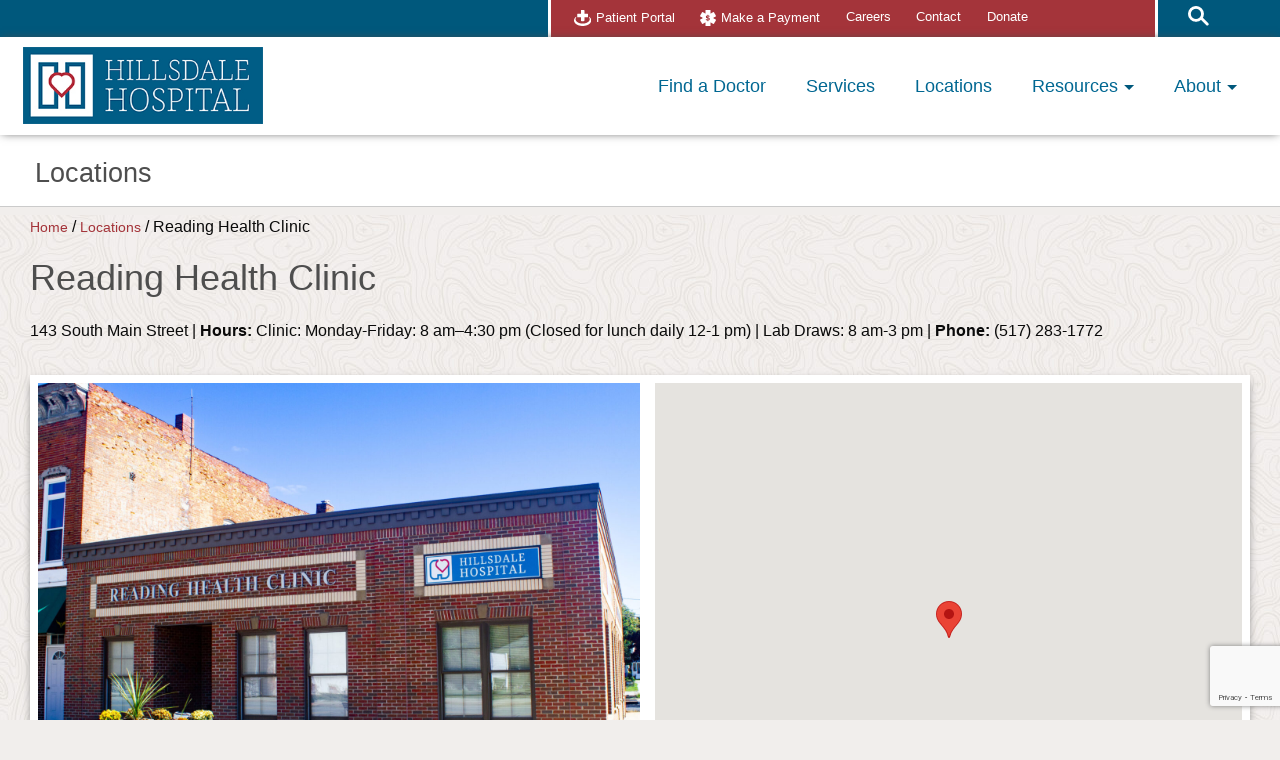

--- FILE ---
content_type: text/html; charset=UTF-8
request_url: https://www.hillsdalehospital.com/locations/reading-health-clinic/
body_size: 15567
content:
<!doctype html>

  <html class="no-js"  dir="ltr" lang="en-US" prefix="og: https://ogp.me/ns#">

	<head>
		<!-- Google Tag Manager -->
					<link rel='preconnect' href='//www.googletagmanager.com' />
			<script>(function(w,d,s,l,i){w[l]=w[l]||[];w[l].push({'gtm.start':
			new Date().getTime(),event:'gtm.js'});var f=d.getElementsByTagName(s)[0],
			j=d.createElement(s),dl=l!='dataLayer'?'&l='+l:'';j.async=true;j.src=
			'https://www.googletagmanager.com/gtm.js?id='+i+dl;f.parentNode.insertBefore(j,f);
			})(window,document,'script','dataLayer','GTM-N7LRQ9N');</script>
				<!-- End Google Tag Manager -->
		<!--BE Head: Start-->
				<!--BE Head: End-->

		<meta charset="utf-8">
		<meta name="facebook-domain-verification" content="f10ncd7h7nnmlfyj1sw0qs3xe52qps" />

		<!-- Force IE to use the latest rendering engine available -->
		<meta http-equiv="X-UA-Compatible" content="IE=edge">

		<!-- Mobile Meta -->
		<meta name="viewport" content="width=device-width, initial-scale=1.0">
		<meta name="ignore" content="foundation" class="foundation-mq">

		<!-- If Site Icon isn't set in customizer -->
		
		<link rel="pingback" href="https://www.hillsdalehospital.com/xmlrpc.php">

		<link rel=preconnect href="https://fonts.googleapis.com/css2?family=Montserrat:wght@400;600;700;800&display=swap" rel="stylesheet">

		<!-- Preconnections for speeeeedddd -->
		<link rel=preconnect href="//cdnjs.cloudflare.com/" >
		<link rel=preconnect href="//fonts.googleapis.com" >
		<link rel=preconnect href="//fonts.gstatic.com" >
		<title>Reading Health Clinic | Reading, Michigan | Hillsdale Hospital</title>

		<!-- All in One SEO 4.9.2 - aioseo.com -->
	<meta name="description" content="The Reading Health Clinic offers general and preventative medicine. Basic laboratory services are available on-site, and same-day appointments are available." />
	<meta name="robots" content="max-image-preview:large" />
	<link rel="canonical" href="https://www.hillsdalehospital.com/locations/reading-health-clinic/" />
	<meta name="generator" content="All in One SEO (AIOSEO) 4.9.2" />
		<meta property="og:locale" content="en_US" />
		<meta property="og:site_name" content="Hillsdale Hospital" />
		<meta property="og:type" content="website" />
		<meta property="og:title" content="Reading Health Clinic | Reading, Michigan | Hillsdale Hospital" />
		<meta property="og:description" content="The Reading Health Clinic offers general and preventative medicine. Basic laboratory services are available on-site, and same-day appointments are available." />
		<meta property="og:url" content="https://www.hillsdalehospital.com/locations/reading-health-clinic/" />
		<meta property="fb:app_id" content="720957479401315" />
		<meta property="fb:admins" content="hchcnow" />
		<meta name="twitter:card" content="summary" />
		<meta name="twitter:site" content="@hillsdalehosp" />
		<meta name="twitter:title" content="Reading Health Clinic | Reading, Michigan | Hillsdale Hospital" />
		<meta name="twitter:description" content="The Reading Health Clinic offers general and preventative medicine. Basic laboratory services are available on-site, and same-day appointments are available." />
		<script type="application/ld+json" class="aioseo-schema">
			{"@context":"https:\/\/schema.org","@graph":[{"@type":"BreadcrumbList","@id":"https:\/\/www.hillsdalehospital.com\/locations\/reading-health-clinic\/#breadcrumblist","itemListElement":[{"@type":"ListItem","@id":"https:\/\/www.hillsdalehospital.com#listItem","position":1,"name":"Home","item":"https:\/\/www.hillsdalehospital.com","nextItem":{"@type":"ListItem","@id":"https:\/\/www.hillsdalehospital.com\/locations\/#listItem","name":"Locations"}},{"@type":"ListItem","@id":"https:\/\/www.hillsdalehospital.com\/locations\/#listItem","position":2,"name":"Locations","item":"https:\/\/www.hillsdalehospital.com\/locations\/","nextItem":{"@type":"ListItem","@id":"https:\/\/www.hillsdalehospital.com\/locations\/reading-health-clinic\/#listItem","name":"Reading Health Clinic"},"previousItem":{"@type":"ListItem","@id":"https:\/\/www.hillsdalehospital.com#listItem","name":"Home"}},{"@type":"ListItem","@id":"https:\/\/www.hillsdalehospital.com\/locations\/reading-health-clinic\/#listItem","position":3,"name":"Reading Health Clinic","previousItem":{"@type":"ListItem","@id":"https:\/\/www.hillsdalehospital.com\/locations\/#listItem","name":"Locations"}}]},{"@type":"Organization","@id":"https:\/\/www.hillsdalehospital.com\/#organization","name":"Hillsdale Hospital","description":"Hillsdale Hospital is a small but progressive rural healthcare facility dedicated to excellence in healthcare community service, and respect for human life.","url":"https:\/\/www.hillsdalehospital.com\/","telephone":"+15174374451","logo":{"@type":"ImageObject","url":"https:\/\/www.hillsdalehospital.com\/wp-content\/uploads\/2021\/01\/2C-Hillsdale-Hospital_tagline.png","@id":"https:\/\/www.hillsdalehospital.com\/locations\/reading-health-clinic\/#organizationLogo","width":1000,"height":322,"caption":"Hillsdale Hospital"},"image":{"@id":"https:\/\/www.hillsdalehospital.com\/locations\/reading-health-clinic\/#organizationLogo"},"sameAs":["https:\/\/www.instagram.com\/hillsdalehospital\/","https:\/\/www.youtube.com\/channel\/UCROO_O8y6bETV1UuidHB1QA","https:\/\/www.linkedin.com\/company\/hillsdale-community-health-center"]},{"@type":"WebPage","@id":"https:\/\/www.hillsdalehospital.com\/locations\/reading-health-clinic\/#webpage","url":"https:\/\/www.hillsdalehospital.com\/locations\/reading-health-clinic\/","name":"Reading Health Clinic | Reading, Michigan | Hillsdale Hospital","description":"The Reading Health Clinic offers general and preventative medicine. Basic laboratory services are available on-site, and same-day appointments are available.","inLanguage":"en-US","isPartOf":{"@id":"https:\/\/www.hillsdalehospital.com\/#website"},"breadcrumb":{"@id":"https:\/\/www.hillsdalehospital.com\/locations\/reading-health-clinic\/#breadcrumblist"},"image":{"@type":"ImageObject","url":"https:\/\/www.hillsdalehospital.com\/wp-content\/uploads\/2020\/05\/IMG_6745-3.jpg","@id":"https:\/\/www.hillsdalehospital.com\/locations\/reading-health-clinic\/#mainImage","width":2000,"height":1333},"primaryImageOfPage":{"@id":"https:\/\/www.hillsdalehospital.com\/locations\/reading-health-clinic\/#mainImage"},"datePublished":"2020-04-20T15:49:41-04:00","dateModified":"2025-10-24T14:49:59-04:00"},{"@type":"WebSite","@id":"https:\/\/www.hillsdalehospital.com\/#website","url":"https:\/\/www.hillsdalehospital.com\/","name":"Hillsdale Hospital","description":"Hillsdale Hospital is a small but progressive rural healthcare facility dedicated to excellence in healthcare community service, and respect for human life.","inLanguage":"en-US","publisher":{"@id":"https:\/\/www.hillsdalehospital.com\/#organization"}}]}
		</script>
		<!-- All in One SEO -->

<link rel='dns-prefetch' href='//www.google.com' />
<link rel='dns-prefetch' href='//cdnjs.cloudflare.com' />
<link rel="alternate" type="application/rss+xml" title="Hillsdale Hospital &raquo; Feed" href="https://www.hillsdalehospital.com/feed/" />
<link rel="alternate" type="application/rss+xml" title="Hillsdale Hospital &raquo; Comments Feed" href="https://www.hillsdalehospital.com/comments/feed/" />
<link rel="alternate" type="text/calendar" title="Hillsdale Hospital &raquo; iCal Feed" href="https://www.hillsdalehospital.com/events/?ical=1" />
<style id='wp-img-auto-sizes-contain-inline-css' type='text/css'>
img:is([sizes=auto i],[sizes^="auto," i]){contain-intrinsic-size:3000px 1500px}
/*# sourceURL=wp-img-auto-sizes-contain-inline-css */
</style>
<link rel='stylesheet' id='layerslider-css' href='https://www.hillsdalehospital.com/wp-content/plugins/LayerSlider/assets/static/layerslider/css/layerslider.css?ver=8.1.2' type='text/css' media='all' />
<style id='classic-theme-styles-inline-css' type='text/css'>
/*! This file is auto-generated */
.wp-block-button__link{color:#fff;background-color:#32373c;border-radius:9999px;box-shadow:none;text-decoration:none;padding:calc(.667em + 2px) calc(1.333em + 2px);font-size:1.125em}.wp-block-file__button{background:#32373c;color:#fff;text-decoration:none}
/*# sourceURL=/wp-includes/css/classic-themes.min.css */
</style>
<link rel='stylesheet' id='altcha-widget-styles-css' href='https://www.hillsdalehospital.com/wp-content/plugins/altcha/public/altcha.css?ver=2.4.0' type='text/css' media='all' />
<link rel='stylesheet' id='megamenu-css' href='https://www.hillsdalehospital.com/wp-content/uploads/maxmegamenu/style.css?ver=8c560f' type='text/css' media='all' />
<link rel='stylesheet' id='tablepress-default-css' href='https://www.hillsdalehospital.com/wp-content/tablepress-combined.min.css?ver=20' type='text/css' media='all' />
<link rel='stylesheet' id='tablepress-datatables-buttons-css' href='https://www.hillsdalehospital.com/wp-content/plugins/tablepress-premium/modules/css/build/datatables.buttons.css?ver=3.2.5' type='text/css' media='all' />
<link rel='stylesheet' id='tablepress-datatables-columnfilterwidgets-css' href='https://www.hillsdalehospital.com/wp-content/plugins/tablepress-premium/modules/css/build/datatables.columnfilterwidgets.css?ver=3.2.5' type='text/css' media='all' />
<link rel='stylesheet' id='tablepress-datatables-fixedheader-css' href='https://www.hillsdalehospital.com/wp-content/plugins/tablepress-premium/modules/css/build/datatables.fixedheader.css?ver=3.2.5' type='text/css' media='all' />
<link rel='stylesheet' id='tablepress-datatables-fixedcolumns-css' href='https://www.hillsdalehospital.com/wp-content/plugins/tablepress-premium/modules/css/build/datatables.fixedcolumns.css?ver=3.2.5' type='text/css' media='all' />
<link rel='stylesheet' id='tablepress-datatables-scroll-buttons-css' href='https://www.hillsdalehospital.com/wp-content/plugins/tablepress-premium/modules/css/build/datatables.scroll-buttons.css?ver=3.2.5' type='text/css' media='all' />
<link rel='stylesheet' id='tablepress-responsive-tables-css' href='https://www.hillsdalehospital.com/wp-content/plugins/tablepress-premium/modules/css/build/responsive-tables.css?ver=3.2.5' type='text/css' media='all' />
<link rel='stylesheet' id='js_composer_front-css' href='https://www.hillsdalehospital.com/wp-content/plugins/js_composer/assets/css/js_composer.min.css?ver=8.7.2' type='text/css' media='all' />
<link rel='stylesheet' id='site-css-css' href='https://www.hillsdalehospital.com/wp-content/themes/ferg-framework/build/main.bd88ff.css' type='text/css' media='all' />
<link rel='stylesheet' id='theme-font-awesome-css' href='//cdnjs.cloudflare.com/ajax/libs/font-awesome/5.8.2/css/all.min.css' type='text/css' media='all' />
<script type="text/javascript" src="https://www.hillsdalehospital.com/wp-content/plugins/jquery-manager/assets/js/jquery-3.5.1.min.js" id="jquery-core-js"></script>
<script type="text/javascript" src="https://www.hillsdalehospital.com/wp-content/plugins/jquery-manager/assets/js/jquery-migrate-3.3.0.min.js" id="jquery-migrate-js"></script>
<script type="text/javascript" id="layerslider-utils-js-extra">
/* <![CDATA[ */
var LS_Meta = {"v":"8.1.2","fixGSAP":"1"};
//# sourceURL=layerslider-utils-js-extra
/* ]]> */
</script>
<script type="text/javascript" src="https://www.hillsdalehospital.com/wp-content/plugins/LayerSlider/assets/static/layerslider/js/layerslider.utils.js?ver=8.1.2" id="layerslider-utils-js"></script>
<script type="text/javascript" src="https://www.hillsdalehospital.com/wp-content/plugins/LayerSlider/assets/static/layerslider/js/layerslider.kreaturamedia.jquery.js?ver=8.1.2" id="layerslider-js"></script>
<script type="text/javascript" src="https://www.hillsdalehospital.com/wp-content/plugins/LayerSlider/assets/static/layerslider/js/layerslider.transitions.js?ver=8.1.2" id="layerslider-transitions-js"></script>
<script type="text/javascript" src="https://www.hillsdalehospital.com/wp-content/plugins/stop-user-enumeration/frontend/js/frontend.js?ver=1.7.7" id="stop-user-enumeration-js" defer="defer" data-wp-strategy="defer"></script>
<script></script><meta name="generator" content="Powered by LayerSlider 8.1.2 - Build Heros, Sliders, and Popups. Create Animations and Beautiful, Rich Web Content as Easy as Never Before on WordPress." />
<!-- LayerSlider updates and docs at: https://layerslider.com -->
<link rel="https://api.w.org/" href="https://www.hillsdalehospital.com/wp-json/" /><link rel="alternate" title="JSON" type="application/json" href="https://www.hillsdalehospital.com/wp-json/wp/v2/location/183" /><link rel='shortlink' href='https://www.hillsdalehospital.com/?p=183' />
<meta name="et-api-version" content="v1"><meta name="et-api-origin" content="https://www.hillsdalehospital.com"><link rel="https://theeventscalendar.com/" href="https://www.hillsdalehospital.com/wp-json/tribe/tickets/v1/" /><meta name="tec-api-version" content="v1"><meta name="tec-api-origin" content="https://www.hillsdalehospital.com"><link rel="alternate" href="https://www.hillsdalehospital.com/wp-json/tribe/events/v1/" /><meta name="generator" content="Powered by WPBakery Page Builder - drag and drop page builder for WordPress."/>
<link rel="icon" href="https://www.hillsdalehospital.com/wp-content/uploads/2025/08/favicon-2.svg" sizes="32x32" />
<link rel="icon" href="https://www.hillsdalehospital.com/wp-content/uploads/2025/08/favicon-2.svg" sizes="192x192" />
<link rel="apple-touch-icon" href="https://www.hillsdalehospital.com/wp-content/uploads/2025/08/favicon-2.svg" />
<meta name="msapplication-TileImage" content="https://www.hillsdalehospital.com/wp-content/uploads/2025/08/favicon-2.svg" />
		<style type="text/css" id="wp-custom-css">
			.gform_wrapper.gravity-theme .gfield-choice-input+label {
margin-left: 6px !important;
}
.gform_wrapper.gravity-theme .gfield-choice-input {
margin-top: 16px !important;    
} 		</style>
		<noscript><style> .wpb_animate_when_almost_visible { opacity: 1; }</style></noscript><style type="text/css">/** Mega Menu CSS: fs **/</style>

	<style id='global-styles-inline-css' type='text/css'>
:root{--wp--preset--aspect-ratio--square: 1;--wp--preset--aspect-ratio--4-3: 4/3;--wp--preset--aspect-ratio--3-4: 3/4;--wp--preset--aspect-ratio--3-2: 3/2;--wp--preset--aspect-ratio--2-3: 2/3;--wp--preset--aspect-ratio--16-9: 16/9;--wp--preset--aspect-ratio--9-16: 9/16;--wp--preset--color--black: #000000;--wp--preset--color--cyan-bluish-gray: #abb8c3;--wp--preset--color--white: #ffffff;--wp--preset--color--pale-pink: #f78da7;--wp--preset--color--vivid-red: #cf2e2e;--wp--preset--color--luminous-vivid-orange: #ff6900;--wp--preset--color--luminous-vivid-amber: #fcb900;--wp--preset--color--light-green-cyan: #7bdcb5;--wp--preset--color--vivid-green-cyan: #00d084;--wp--preset--color--pale-cyan-blue: #8ed1fc;--wp--preset--color--vivid-cyan-blue: #0693e3;--wp--preset--color--vivid-purple: #9b51e0;--wp--preset--gradient--vivid-cyan-blue-to-vivid-purple: linear-gradient(135deg,rgb(6,147,227) 0%,rgb(155,81,224) 100%);--wp--preset--gradient--light-green-cyan-to-vivid-green-cyan: linear-gradient(135deg,rgb(122,220,180) 0%,rgb(0,208,130) 100%);--wp--preset--gradient--luminous-vivid-amber-to-luminous-vivid-orange: linear-gradient(135deg,rgb(252,185,0) 0%,rgb(255,105,0) 100%);--wp--preset--gradient--luminous-vivid-orange-to-vivid-red: linear-gradient(135deg,rgb(255,105,0) 0%,rgb(207,46,46) 100%);--wp--preset--gradient--very-light-gray-to-cyan-bluish-gray: linear-gradient(135deg,rgb(238,238,238) 0%,rgb(169,184,195) 100%);--wp--preset--gradient--cool-to-warm-spectrum: linear-gradient(135deg,rgb(74,234,220) 0%,rgb(151,120,209) 20%,rgb(207,42,186) 40%,rgb(238,44,130) 60%,rgb(251,105,98) 80%,rgb(254,248,76) 100%);--wp--preset--gradient--blush-light-purple: linear-gradient(135deg,rgb(255,206,236) 0%,rgb(152,150,240) 100%);--wp--preset--gradient--blush-bordeaux: linear-gradient(135deg,rgb(254,205,165) 0%,rgb(254,45,45) 50%,rgb(107,0,62) 100%);--wp--preset--gradient--luminous-dusk: linear-gradient(135deg,rgb(255,203,112) 0%,rgb(199,81,192) 50%,rgb(65,88,208) 100%);--wp--preset--gradient--pale-ocean: linear-gradient(135deg,rgb(255,245,203) 0%,rgb(182,227,212) 50%,rgb(51,167,181) 100%);--wp--preset--gradient--electric-grass: linear-gradient(135deg,rgb(202,248,128) 0%,rgb(113,206,126) 100%);--wp--preset--gradient--midnight: linear-gradient(135deg,rgb(2,3,129) 0%,rgb(40,116,252) 100%);--wp--preset--font-size--small: 13px;--wp--preset--font-size--medium: 20px;--wp--preset--font-size--large: 36px;--wp--preset--font-size--x-large: 42px;--wp--preset--spacing--20: 0.44rem;--wp--preset--spacing--30: 0.67rem;--wp--preset--spacing--40: 1rem;--wp--preset--spacing--50: 1.5rem;--wp--preset--spacing--60: 2.25rem;--wp--preset--spacing--70: 3.38rem;--wp--preset--spacing--80: 5.06rem;--wp--preset--shadow--natural: 6px 6px 9px rgba(0, 0, 0, 0.2);--wp--preset--shadow--deep: 12px 12px 50px rgba(0, 0, 0, 0.4);--wp--preset--shadow--sharp: 6px 6px 0px rgba(0, 0, 0, 0.2);--wp--preset--shadow--outlined: 6px 6px 0px -3px rgb(255, 255, 255), 6px 6px rgb(0, 0, 0);--wp--preset--shadow--crisp: 6px 6px 0px rgb(0, 0, 0);}:where(.is-layout-flex){gap: 0.5em;}:where(.is-layout-grid){gap: 0.5em;}body .is-layout-flex{display: flex;}.is-layout-flex{flex-wrap: wrap;align-items: center;}.is-layout-flex > :is(*, div){margin: 0;}body .is-layout-grid{display: grid;}.is-layout-grid > :is(*, div){margin: 0;}:where(.wp-block-columns.is-layout-flex){gap: 2em;}:where(.wp-block-columns.is-layout-grid){gap: 2em;}:where(.wp-block-post-template.is-layout-flex){gap: 1.25em;}:where(.wp-block-post-template.is-layout-grid){gap: 1.25em;}.has-black-color{color: var(--wp--preset--color--black) !important;}.has-cyan-bluish-gray-color{color: var(--wp--preset--color--cyan-bluish-gray) !important;}.has-white-color{color: var(--wp--preset--color--white) !important;}.has-pale-pink-color{color: var(--wp--preset--color--pale-pink) !important;}.has-vivid-red-color{color: var(--wp--preset--color--vivid-red) !important;}.has-luminous-vivid-orange-color{color: var(--wp--preset--color--luminous-vivid-orange) !important;}.has-luminous-vivid-amber-color{color: var(--wp--preset--color--luminous-vivid-amber) !important;}.has-light-green-cyan-color{color: var(--wp--preset--color--light-green-cyan) !important;}.has-vivid-green-cyan-color{color: var(--wp--preset--color--vivid-green-cyan) !important;}.has-pale-cyan-blue-color{color: var(--wp--preset--color--pale-cyan-blue) !important;}.has-vivid-cyan-blue-color{color: var(--wp--preset--color--vivid-cyan-blue) !important;}.has-vivid-purple-color{color: var(--wp--preset--color--vivid-purple) !important;}.has-black-background-color{background-color: var(--wp--preset--color--black) !important;}.has-cyan-bluish-gray-background-color{background-color: var(--wp--preset--color--cyan-bluish-gray) !important;}.has-white-background-color{background-color: var(--wp--preset--color--white) !important;}.has-pale-pink-background-color{background-color: var(--wp--preset--color--pale-pink) !important;}.has-vivid-red-background-color{background-color: var(--wp--preset--color--vivid-red) !important;}.has-luminous-vivid-orange-background-color{background-color: var(--wp--preset--color--luminous-vivid-orange) !important;}.has-luminous-vivid-amber-background-color{background-color: var(--wp--preset--color--luminous-vivid-amber) !important;}.has-light-green-cyan-background-color{background-color: var(--wp--preset--color--light-green-cyan) !important;}.has-vivid-green-cyan-background-color{background-color: var(--wp--preset--color--vivid-green-cyan) !important;}.has-pale-cyan-blue-background-color{background-color: var(--wp--preset--color--pale-cyan-blue) !important;}.has-vivid-cyan-blue-background-color{background-color: var(--wp--preset--color--vivid-cyan-blue) !important;}.has-vivid-purple-background-color{background-color: var(--wp--preset--color--vivid-purple) !important;}.has-black-border-color{border-color: var(--wp--preset--color--black) !important;}.has-cyan-bluish-gray-border-color{border-color: var(--wp--preset--color--cyan-bluish-gray) !important;}.has-white-border-color{border-color: var(--wp--preset--color--white) !important;}.has-pale-pink-border-color{border-color: var(--wp--preset--color--pale-pink) !important;}.has-vivid-red-border-color{border-color: var(--wp--preset--color--vivid-red) !important;}.has-luminous-vivid-orange-border-color{border-color: var(--wp--preset--color--luminous-vivid-orange) !important;}.has-luminous-vivid-amber-border-color{border-color: var(--wp--preset--color--luminous-vivid-amber) !important;}.has-light-green-cyan-border-color{border-color: var(--wp--preset--color--light-green-cyan) !important;}.has-vivid-green-cyan-border-color{border-color: var(--wp--preset--color--vivid-green-cyan) !important;}.has-pale-cyan-blue-border-color{border-color: var(--wp--preset--color--pale-cyan-blue) !important;}.has-vivid-cyan-blue-border-color{border-color: var(--wp--preset--color--vivid-cyan-blue) !important;}.has-vivid-purple-border-color{border-color: var(--wp--preset--color--vivid-purple) !important;}.has-vivid-cyan-blue-to-vivid-purple-gradient-background{background: var(--wp--preset--gradient--vivid-cyan-blue-to-vivid-purple) !important;}.has-light-green-cyan-to-vivid-green-cyan-gradient-background{background: var(--wp--preset--gradient--light-green-cyan-to-vivid-green-cyan) !important;}.has-luminous-vivid-amber-to-luminous-vivid-orange-gradient-background{background: var(--wp--preset--gradient--luminous-vivid-amber-to-luminous-vivid-orange) !important;}.has-luminous-vivid-orange-to-vivid-red-gradient-background{background: var(--wp--preset--gradient--luminous-vivid-orange-to-vivid-red) !important;}.has-very-light-gray-to-cyan-bluish-gray-gradient-background{background: var(--wp--preset--gradient--very-light-gray-to-cyan-bluish-gray) !important;}.has-cool-to-warm-spectrum-gradient-background{background: var(--wp--preset--gradient--cool-to-warm-spectrum) !important;}.has-blush-light-purple-gradient-background{background: var(--wp--preset--gradient--blush-light-purple) !important;}.has-blush-bordeaux-gradient-background{background: var(--wp--preset--gradient--blush-bordeaux) !important;}.has-luminous-dusk-gradient-background{background: var(--wp--preset--gradient--luminous-dusk) !important;}.has-pale-ocean-gradient-background{background: var(--wp--preset--gradient--pale-ocean) !important;}.has-electric-grass-gradient-background{background: var(--wp--preset--gradient--electric-grass) !important;}.has-midnight-gradient-background{background: var(--wp--preset--gradient--midnight) !important;}.has-small-font-size{font-size: var(--wp--preset--font-size--small) !important;}.has-medium-font-size{font-size: var(--wp--preset--font-size--medium) !important;}.has-large-font-size{font-size: var(--wp--preset--font-size--large) !important;}.has-x-large-font-size{font-size: var(--wp--preset--font-size--x-large) !important;}
/*# sourceURL=global-styles-inline-css */
</style>
</head>


	<body class="wp-singular location-template-default single single-location postid-183 wp-theme-ferg-framework tribe-no-js tec-no-tickets-on-recurring tec-no-rsvp-on-recurring mega-menu-main-nav wpb-js-composer js-comp-ver-8.7.2 vc_responsive tribe-theme-ferg-framework">
		<!-- Google Tag Manager (noscript) -->
		<noscript><iframe title="gtm" src="https://www.googletagmanager.com/ns.html?id=GTM-N7LRQ9N"
		height="0" width="0" style="display:none;visibility:hidden"></iframe></noscript>
		<!-- End Google Tag Manager (noscript) -->
		<div class="off-canvas-wrapper">

			<!-- Load off-canvas container. Feel free to remove if not using. -->
			
<div class="off-canvas position-left" id="off-canvas" data-off-canvas>
	<ul id="offcanvas-nav" class="vertical menu accordion-menu" data-accordion-menu><li id="menu-item-40" class="menu-item menu-item-type-post_type menu-item-object-page menu-item-home menu-item-40"><a href="https://www.hillsdalehospital.com/">Home</a></li>
<li id="menu-item-1236" class="menu-item menu-item-type-post_type menu-item-object-page menu-item-1236"><a href="https://www.hillsdalehospital.com/services/">Services</a></li>
<li id="menu-item-42" class="menu-item menu-item-type-post_type menu-item-object-page menu-item-42"><a href="https://www.hillsdalehospital.com/find-a-doctor/">Find a Doctor</a></li>
<li id="menu-item-1237" class="menu-item menu-item-type-post_type_archive menu-item-object-location menu-item-1237"><a href="https://www.hillsdalehospital.com/locations/">Locations</a></li>
<li id="menu-item-44" class="menu-item menu-item-type-post_type menu-item-object-page menu-item-has-children menu-item-44"><a href="https://www.hillsdalehospital.com/resources/">Resources</a>
<ul class="vertical menu">
	<li id="menu-item-1238" class="menu-item menu-item-type-post_type menu-item-object-page menu-item-1238"><a href="https://www.hillsdalehospital.com/resources/billing-process/">Billing Process</a></li>
	<li id="menu-item-1239" class="menu-item menu-item-type-post_type menu-item-object-page menu-item-1239"><a href="https://www.hillsdalehospital.com/resources/extended-payment-plans/">Extended Payment Plans</a></li>
	<li id="menu-item-6138" class="menu-item menu-item-type-post_type menu-item-object-page menu-item-6138"><a href="https://www.hillsdalehospital.com/resources/medicare-self-administered-medications/">Medicare &#038; Self-Administered Medications</a></li>
	<li id="menu-item-6140" class="menu-item menu-item-type-post_type menu-item-object-page menu-item-6140"><a href="https://www.hillsdalehospital.com/resources/insurance-patient-billing/">Insurance &#038; Patient Billing</a></li>
	<li id="menu-item-1240" class="menu-item menu-item-type-post_type menu-item-object-page menu-item-1240"><a href="https://www.hillsdalehospital.com/resources/financial-assistance/">Financial Assistance</a></li>
	<li id="menu-item-1241" class="menu-item menu-item-type-post_type menu-item-object-page menu-item-1241"><a href="https://www.hillsdalehospital.com/resources/obtain-your-health-information/">Obtain Your Health Information</a></li>
	<li id="menu-item-6141" class="menu-item menu-item-type-post_type menu-item-object-page menu-item-6141"><a href="https://www.hillsdalehospital.com/resources/no-surprise-billing/">No Surprise Billing</a></li>
	<li id="menu-item-6142" class="menu-item menu-item-type-post_type menu-item-object-page menu-item-6142"><a href="https://www.hillsdalehospital.com/resources/make-a-payment/">Make a Payment</a></li>
	<li id="menu-item-1242" class="menu-item menu-item-type-post_type menu-item-object-page menu-item-1242"><a href="https://www.hillsdalehospital.com/resources/pricing-estimates/">Price Transparency &#038; Estimates</a></li>
	<li id="menu-item-7187" class="menu-item menu-item-type-post_type menu-item-object-page menu-item-7187"><a href="https://www.hillsdalehospital.com/resources/hillsdale-hospital-map/">Hillsdale Hospital Map</a></li>
	<li id="menu-item-7524" class="menu-item menu-item-type-post_type menu-item-object-page menu-item-7524"><a href="https://www.hillsdalehospital.com/resources/community-resources/">Community Resources</a></li>
</ul>
</li>
<li id="menu-item-1254" class="menu-item menu-item-type-custom menu-item-object-custom menu-item-has-children menu-item-1254"><a href="#">About</a>
<ul class="vertical menu">
	<li id="menu-item-6144" class="menu-item menu-item-type-post_type menu-item-object-page menu-item-6144"><a href="https://www.hillsdalehospital.com/about/annual-report/">Annual Report</a></li>
	<li id="menu-item-6145" class="menu-item menu-item-type-post_type menu-item-object-page menu-item-6145"><a href="https://www.hillsdalehospital.com/about/board/">Board of Trustees</a></li>
	<li id="menu-item-5180" class="menu-item menu-item-type-post_type menu-item-object-page menu-item-5180"><a href="https://www.hillsdalehospital.com/about/leadership/">Leadership</a></li>
	<li id="menu-item-1251" class="menu-item menu-item-type-post_type menu-item-object-page menu-item-1251"><a href="https://www.hillsdalehospital.com/about/history/">History</a></li>
	<li id="menu-item-1250" class="menu-item menu-item-type-post_type menu-item-object-page menu-item-1250"><a href="https://www.hillsdalehospital.com/about/giving/">Giving</a></li>
	<li id="menu-item-6146" class="menu-item menu-item-type-post_type menu-item-object-page menu-item-6146"><a href="https://www.hillsdalehospital.com/about/education/">Education</a></li>
	<li id="menu-item-6147" class="menu-item menu-item-type-post_type menu-item-object-page menu-item-6147"><a href="https://www.hillsdalehospital.com/about/student-volunteer/">Student Volunteer</a></li>
	<li id="menu-item-1253" class="menu-item menu-item-type-post_type menu-item-object-page menu-item-1253"><a href="https://www.hillsdalehospital.com/about/volunteer/">Volunteer</a></li>
	<li id="menu-item-1248" class="menu-item menu-item-type-post_type menu-item-object-page menu-item-1248"><a href="https://www.hillsdalehospital.com/about/commitment-to-quality/">Commitment to Quality</a></li>
	<li id="menu-item-1249" class="menu-item menu-item-type-post_type menu-item-object-page menu-item-1249"><a href="https://www.hillsdalehospital.com/about/community-health-needs-assessment/">Community Health Needs Assessment</a></li>
	<li id="menu-item-6148" class="menu-item menu-item-type-post_type menu-item-object-page menu-item-6148"><a href="https://www.hillsdalehospital.com/pastoral-care/">Pastoral Care</a></li>
	<li id="menu-item-6149" class="menu-item menu-item-type-post_type menu-item-object-page current_page_parent menu-item-6149"><a href="https://www.hillsdalehospital.com/news/">News</a></li>
	<li id="menu-item-6150" class="menu-item menu-item-type-post_type menu-item-object-page menu-item-6150"><a href="https://www.hillsdalehospital.com/about/extrainch/">Extra Inch Award Submission</a></li>
	<li id="menu-item-6151" class="menu-item menu-item-type-post_type menu-item-object-page menu-item-6151"><a href="https://www.hillsdalehospital.com/rural-health-today/">Rural Health Today</a></li>
	<li id="menu-item-7702" class="menu-item menu-item-type-post_type menu-item-object-page menu-item-7702"><a href="https://www.hillsdalehospital.com/about/ruralhealthstrong/">Rural Health Strong</a></li>
</ul>
</li>
<li id="menu-item-1257" class="menu-item menu-item-type-post_type menu-item-object-page menu-item-1257"><a href="https://www.hillsdalehospital.com/careers/">Careers</a></li>
<li id="menu-item-1255" class="menu-item menu-item-type-post_type menu-item-object-page menu-item-1255"><a href="https://www.hillsdalehospital.com/resources/make-a-payment/">Make a Payment</a></li>
<li id="menu-item-1256" class="menu-item menu-item-type-post_type menu-item-object-page menu-item-1256"><a href="https://www.hillsdalehospital.com/resources/patient-portal/">Patient Portal</a></li>
<li id="menu-item-1273" class="menu-item menu-item-type-post_type menu-item-object-page menu-item-1273"><a href="https://www.hillsdalehospital.com/contact/">Contact</a></li>
</ul>
	
</div>

			<div class="off-canvas-content" data-off-canvas-content>

				<header class="header">

					 <!-- This navs will be applied to the topbar, above all content
						  To see additional nav styles, visit the /parts directory -->
					 

<!-- Top Utility Bar -->
<div class="util-bar color1bg">
	<div class="grid-container">
		<div class="grid-x grid-margin-x">

			<div class="cell small-12 medium-2 large-5">
	
			</div>	

			<div class="cell small-12 medium-9 large-6 utilNav color2bg">
				<ul>
					<li><img src="/wp-content/uploads/2020/04/ico-patientportal.svg" alt="Patient Portal Header"><a href="/resources/patient-portal">Patient Portal</a></li>
					<li><img src="/wp-content/uploads/2020/05/ico_payment.svg" alt="Make a Payment Header"><a href="/resources/make-a-payment">Make a Payment</a></li>
					<li style="margin-top:.25em;"><a href="/careers">Careers</a></li>
					<li style="margin-top:.25em;"><a href="/contact">Contact</a></li>
					<li style="margin-top:.25em;"><a href="/donate/">Donate</a></li>
				</ul>
			</div>	
			
			<div class="cell small-12 medium-1 large-1">
				<a href="#"><img  data-toggle="animatedModal10" data-open="searchModal1" src="/wp-content/uploads/2020/04/ico-search.svg" style="width:1.3em; margin-top:.35em;" alt="Search"></a>
			</div>				
			
		</div>
	</div>
</div>


<!-- Site Mast and Menu -->

<div class="mast">
	<div class="grid-container">

		<div class="top-bar" id="top-bar-menu">

			<div class="mainLogo">
				<a href="/" ><img class="mainLogo" src="https://www.hillsdalehospital.com/wp-content/themes/ferg-framework/assets/images/HHHorizBox_L-Color.jpg" alt="Hillsdale Hospital"></a>
			</div>

			<div class="top-bar-right show-for-medium">
				<div id="mega-menu-wrap-main-nav" class="mega-menu-wrap"><div class="mega-menu-toggle"><div class="mega-toggle-blocks-left"></div><div class="mega-toggle-blocks-center"></div><div class="mega-toggle-blocks-right"><div class='mega-toggle-block mega-menu-toggle-block mega-toggle-block-1' id='mega-toggle-block-1' tabindex='0'><span class='mega-toggle-label' role='button' aria-expanded='false'><span class='mega-toggle-label-closed'>MENU</span><span class='mega-toggle-label-open'>MENU</span></span></div></div></div><ul id="mega-menu-main-nav" class="mega-menu max-mega-menu mega-menu-horizontal mega-no-js" data-event="hover_intent" data-effect="fade" data-effect-speed="200" data-effect-mobile="disabled" data-effect-speed-mobile="0" data-panel-width="body" data-panel-inner-width=".grid-container" data-mobile-force-width="false" data-second-click="go" data-document-click="collapse" data-vertical-behaviour="standard" data-breakpoint="600" data-unbind="true" data-mobile-state="collapse_all" data-mobile-direction="vertical" data-hover-intent-timeout="300" data-hover-intent-interval="100"><li class="mega-menu-item mega-menu-item-type-post_type mega-menu-item-object-page mega-align-bottom-left mega-menu-flyout mega-menu-item-21" id="mega-menu-item-21"><a class="mega-menu-link" href="https://www.hillsdalehospital.com/find-a-doctor/" tabindex="0">Find a Doctor</a></li><li class="mega-menu-item mega-menu-item-type-post_type mega-menu-item-object-page mega-align-bottom-left mega-menu-flyout mega-menu-item-243" id="mega-menu-item-243"><a class="mega-menu-link" href="https://www.hillsdalehospital.com/services/" tabindex="0">Services</a></li><li class="mega-menu-item mega-menu-item-type-post_type_archive mega-menu-item-object-location mega-align-bottom-left mega-menu-flyout mega-menu-item-1277" id="mega-menu-item-1277"><a class="mega-menu-link" href="https://www.hillsdalehospital.com/locations/" tabindex="0">Locations</a></li><li class="mega-menu-item mega-menu-item-type-post_type mega-menu-item-object-page mega-menu-item-has-children mega-menu-megamenu mega-menu-grid mega-align-bottom-left mega-menu-grid mega-disable-link mega-menu-item-18" id="mega-menu-item-18"><a class="mega-menu-link" tabindex="0" aria-expanded="false" role="button">Resources<span class="mega-indicator" aria-hidden="true"></span></a>
<ul class="mega-sub-menu" role='presentation'>
<li class="mega-menu-row" id="mega-menu-18-0">
	<ul class="mega-sub-menu" style='--columns:12' role='presentation'>
<li class="mega-menu-column mega-menu-columns-3-of-12" style="--columns:12; --span:3" id="mega-menu-18-0-0">
		<ul class="mega-sub-menu">
<li class="mega-menu-item mega-menu-item-type-post_type mega-menu-item-object-page mega-menu-item-157" id="mega-menu-item-157"><a class="mega-menu-link" href="https://www.hillsdalehospital.com/resources/billing-process/">Billing Process</a></li>		</ul>
</li><li class="mega-menu-column mega-menu-columns-3-of-12" style="--columns:12; --span:3" id="mega-menu-18-0-1">
		<ul class="mega-sub-menu">
<li class="mega-menu-item mega-menu-item-type-post_type mega-menu-item-object-page mega-menu-item-159" id="mega-menu-item-159"><a class="mega-menu-link" href="https://www.hillsdalehospital.com/resources/insurance-patient-billing/">Insurance &#038; Patient Billing</a></li>		</ul>
</li><li class="mega-menu-column mega-menu-columns-3-of-12" style="--columns:12; --span:3" id="mega-menu-18-0-2">
		<ul class="mega-sub-menu">
<li class="mega-menu-item mega-menu-item-type-post_type mega-menu-item-object-page mega-menu-item-2811" id="mega-menu-item-2811"><a class="mega-menu-link" href="https://www.hillsdalehospital.com/resources/no-surprise-billing/">No Surprise Billing</a></li>		</ul>
</li><li class="mega-menu-column mega-menu-columns-3-of-12" style="--columns:12; --span:3" id="mega-menu-18-0-3">
		<ul class="mega-sub-menu">
<li class="mega-menu-item mega-menu-item-type-post_type mega-menu-item-object-page mega-menu-item-165" id="mega-menu-item-165"><a class="mega-menu-link" href="https://www.hillsdalehospital.com/resources/pricing-estimates/">Price Transparency &#038; Estimates</a></li>		</ul>
</li>	</ul>
</li><li class="mega-menu-row" id="mega-menu-18-1">
	<ul class="mega-sub-menu" style='--columns:12' role='presentation'>
<li class="mega-menu-column mega-menu-columns-3-of-12" style="--columns:12; --span:3" id="mega-menu-18-1-0">
		<ul class="mega-sub-menu">
<li class="mega-menu-item mega-menu-item-type-post_type mega-menu-item-object-page mega-menu-item-160" id="mega-menu-item-160"><a class="mega-menu-link" href="https://www.hillsdalehospital.com/resources/extended-payment-plans/">Extended Payment Plans</a></li>		</ul>
</li><li class="mega-menu-column mega-menu-columns-3-of-12" style="--columns:12; --span:3" id="mega-menu-18-1-1">
		<ul class="mega-sub-menu">
<li class="mega-menu-item mega-menu-item-type-post_type mega-menu-item-object-page mega-menu-item-161" id="mega-menu-item-161"><a class="mega-menu-link" href="https://www.hillsdalehospital.com/resources/financial-assistance/">Financial Assistance</a></li>		</ul>
</li><li class="mega-menu-column mega-menu-columns-3-of-12" style="--columns:12; --span:3" id="mega-menu-18-1-2">
		<ul class="mega-sub-menu">
<li class="mega-menu-item mega-menu-item-type-post_type mega-menu-item-object-page mega-menu-item-162" id="mega-menu-item-162"><a class="mega-menu-link" href="https://www.hillsdalehospital.com/resources/make-a-payment/">Make a Payment</a></li>		</ul>
</li><li class="mega-menu-column mega-menu-columns-3-of-12" style="--columns:12; --span:3" id="mega-menu-18-1-3">
		<ul class="mega-sub-menu">
<li class="mega-menu-item mega-menu-item-type-post_type mega-menu-item-object-page mega-menu-item-6591" id="mega-menu-item-6591"><a class="mega-menu-link" href="https://www.hillsdalehospital.com/medicaid/">2025 Medicaid Cuts: What You Need to Know</a></li>		</ul>
</li>	</ul>
</li><li class="mega-menu-row" id="mega-menu-18-2">
	<ul class="mega-sub-menu" style='--columns:12' role='presentation'>
<li class="mega-menu-column mega-menu-columns-3-of-12" style="--columns:12; --span:3" id="mega-menu-18-2-0">
		<ul class="mega-sub-menu">
<li class="mega-menu-item mega-menu-item-type-post_type mega-menu-item-object-page mega-menu-item-163" id="mega-menu-item-163"><a class="mega-menu-link" href="https://www.hillsdalehospital.com/resources/medicare-self-administered-medications/">Medicare &#038; Self-Administered Medications</a></li>		</ul>
</li><li class="mega-menu-column mega-menu-columns-3-of-12" style="--columns:12; --span:3" id="mega-menu-18-2-1">
		<ul class="mega-sub-menu">
<li class="mega-menu-item mega-menu-item-type-post_type mega-menu-item-object-page mega-menu-item-164" id="mega-menu-item-164"><a class="mega-menu-link" href="https://www.hillsdalehospital.com/resources/obtain-your-health-information/">Obtain Your Health Information</a></li>		</ul>
</li><li class="mega-menu-column mega-menu-columns-3-of-12" style="--columns:12; --span:3" id="mega-menu-18-2-2">
		<ul class="mega-sub-menu">
<li class="mega-menu-item mega-menu-item-type-post_type mega-menu-item-object-page mega-menu-item-6154" id="mega-menu-item-6154"><a class="mega-menu-link" href="https://www.hillsdalehospital.com/resources/flu-rsv-covid-resources/">Influenza, RSV &#038; COVID-19 Resources</a></li>		</ul>
</li><li class="mega-menu-column mega-menu-columns-3-of-12" style="--columns:12; --span:3" id="mega-menu-18-2-3">
		<ul class="mega-sub-menu">
<li class="mega-menu-item mega-menu-item-type-post_type mega-menu-item-object-page mega-menu-item-7184" id="mega-menu-item-7184"><a class="mega-menu-link" href="https://www.hillsdalehospital.com/resources/hillsdale-hospital-map/">Hillsdale Hospital Map</a></li>		</ul>
</li>	</ul>
</li><li class="mega-menu-row" id="mega-menu-18-999">
	<ul class="mega-sub-menu" style='--columns:12' role='presentation'>
<li class="mega-menu-column mega-menu-columns-3-of-12" style="--columns:12; --span:3" id="mega-menu-18-999-0">
		<ul class="mega-sub-menu">
<li class="mega-menu-item mega-menu-item-type-post_type mega-menu-item-object-page mega-menu-item-7727" id="mega-menu-item-7727"><a class="mega-menu-link" href="https://www.hillsdalehospital.com/applyformedicaid/">Apply for Medicaid</a></li><li class="mega-menu-item mega-menu-item-type-post_type mega-menu-item-object-page mega-menu-item-7463" id="mega-menu-item-7463"><a class="mega-menu-link" href="https://www.hillsdalehospital.com/resources/community-resources/">Community Resources</a></li>		</ul>
</li>	</ul>
</li></ul>
</li><li class="mega-menu-item mega-menu-item-type-post_type mega-menu-item-object-page mega-menu-item-has-children mega-menu-megamenu mega-menu-grid mega-align-bottom-left mega-menu-grid mega-disable-link mega-menu-item-17" id="mega-menu-item-17"><a class="mega-menu-link" tabindex="0" aria-expanded="false" role="button">About<span class="mega-indicator" aria-hidden="true"></span></a>
<ul class="mega-sub-menu" role='presentation'>
<li class="mega-menu-row" id="mega-menu-17-0">
	<ul class="mega-sub-menu" style='--columns:12' role='presentation'>
<li class="mega-menu-column mega-menu-columns-3-of-12" style="--columns:12; --span:3" id="mega-menu-17-0-0">
		<ul class="mega-sub-menu">
<li class="mega-menu-item mega-menu-item-type-post_type mega-menu-item-object-page mega-menu-item-780" id="mega-menu-item-780"><a class="mega-menu-link" href="https://www.hillsdalehospital.com/about/annual-report/">Annual Report</a></li><li class="mega-menu-item mega-menu-item-type-post_type mega-menu-item-object-page mega-menu-item-4070" id="mega-menu-item-4070"><a class="mega-menu-link" href="https://www.hillsdalehospital.com/about/board/">Board of Trustees</a></li><li class="mega-menu-item mega-menu-item-type-post_type mega-menu-item-object-page mega-menu-item-5182" id="mega-menu-item-5182"><a class="mega-menu-link" href="https://www.hillsdalehospital.com/about/leadership/">Leadership</a></li><li class="mega-menu-item mega-menu-item-type-post_type mega-menu-item-object-page mega-menu-item-132" id="mega-menu-item-132"><a class="mega-menu-link" href="https://www.hillsdalehospital.com/about/history/">History</a></li>		</ul>
</li><li class="mega-menu-column mega-menu-columns-3-of-12" style="--columns:12; --span:3" id="mega-menu-17-0-1">
		<ul class="mega-sub-menu">
<li class="mega-menu-item mega-menu-item-type-post_type mega-menu-item-object-page mega-menu-item-130" id="mega-menu-item-130"><a class="mega-menu-link" href="https://www.hillsdalehospital.com/about/giving/">Giving</a></li><li class="mega-menu-item mega-menu-item-type-post_type mega-menu-item-object-page mega-menu-item-6436" id="mega-menu-item-6436"><a class="mega-menu-link" href="https://www.hillsdalehospital.com/about/corporate-sponsors/">Corporate Sponsors</a></li><li class="mega-menu-item mega-menu-item-type-post_type mega-menu-item-object-page mega-menu-item-138" id="mega-menu-item-138"><a class="mega-menu-link" href="https://www.hillsdalehospital.com/about/volunteer/">Volunteer</a></li><li class="mega-menu-item mega-menu-item-type-post_type mega-menu-item-object-page mega-menu-item-4817" id="mega-menu-item-4817"><a class="mega-menu-link" href="https://www.hillsdalehospital.com/about/student-volunteer/">Student Volunteer</a></li>		</ul>
</li><li class="mega-menu-column mega-menu-columns-3-of-12" style="--columns:12; --span:3" id="mega-menu-17-0-2">
		<ul class="mega-sub-menu">
<li class="mega-menu-item mega-menu-item-type-post_type mega-menu-item-object-page mega-menu-item-131" id="mega-menu-item-131"><a class="mega-menu-link" href="https://www.hillsdalehospital.com/about/commitment-to-quality/">Commitment to Quality</a></li><li class="mega-menu-item mega-menu-item-type-post_type mega-menu-item-object-page mega-menu-item-127" id="mega-menu-item-127"><a class="mega-menu-link" href="https://www.hillsdalehospital.com/about/community-health-needs-assessment/">Community Health Needs Assessment</a></li><li class="mega-menu-item mega-menu-item-type-post_type mega-menu-item-object-page mega-menu-item-2851" id="mega-menu-item-2851"><a class="mega-menu-link" href="https://www.hillsdalehospital.com/about/education/">Education</a></li><li class="mega-menu-item mega-menu-item-type-post_type mega-menu-item-object-page mega-menu-item-2695" id="mega-menu-item-2695"><a class="mega-menu-link" href="https://www.hillsdalehospital.com/pastoral-care/">Pastoral Care</a></li>		</ul>
</li><li class="mega-menu-column mega-menu-columns-3-of-12" style="--columns:12; --span:3" id="mega-menu-17-0-3">
		<ul class="mega-sub-menu">
<li class="mega-menu-item mega-menu-item-type-post_type mega-menu-item-object-page mega-current_page_parent mega-menu-item-141" id="mega-menu-item-141"><a class="mega-menu-link" href="https://www.hillsdalehospital.com/news/">News</a></li><li class="mega-menu-item mega-menu-item-type-post_type mega-menu-item-object-page mega-menu-item-4690" id="mega-menu-item-4690"><a class="mega-menu-link" href="https://www.hillsdalehospital.com/about/extrainch/">Extra Inch Award Submission</a></li><li class="mega-menu-item mega-menu-item-type-post_type mega-menu-item-object-page mega-menu-item-1732" id="mega-menu-item-1732"><a class="mega-menu-link" href="https://www.hillsdalehospital.com/rural-health-today/">Rural Health Today</a></li>		</ul>
</li>	</ul>
</li><li class="mega-menu-row" id="mega-menu-17-1">
	<ul class="mega-sub-menu" style='--columns:12' role='presentation'>
<li class="mega-menu-column mega-menu-columns-3-of-12" style="--columns:12; --span:3" id="mega-menu-17-1-0"></li><li class="mega-menu-column mega-menu-columns-3-of-12" style="--columns:12; --span:3" id="mega-menu-17-1-1"></li><li class="mega-menu-column mega-menu-columns-3-of-12" style="--columns:12; --span:3" id="mega-menu-17-1-2"></li><li class="mega-menu-column mega-menu-columns-3-of-12" style="--columns:12; --span:3" id="mega-menu-17-1-3"></li>	</ul>
</li><li class="mega-menu-row" id="mega-menu-17-2">
	<ul class="mega-sub-menu" style='--columns:12' role='presentation'>
<li class="mega-menu-column mega-menu-columns-3-of-12" style="--columns:12; --span:3" id="mega-menu-17-2-0"></li><li class="mega-menu-column mega-menu-columns-3-of-12" style="--columns:12; --span:3" id="mega-menu-17-2-1"></li><li class="mega-menu-column mega-menu-columns-3-of-12" style="--columns:12; --span:3" id="mega-menu-17-2-2"></li><li class="mega-menu-column mega-menu-columns-3-of-12" style="--columns:12; --span:3" id="mega-menu-17-2-3"></li>	</ul>
</li><li class="mega-menu-row" id="mega-menu-17-5">
	<ul class="mega-sub-menu" style='--columns:12' role='presentation'>
<li class="mega-menu-column mega-menu-columns-3-of-12" style="--columns:12; --span:3" id="mega-menu-17-5-0"></li>	</ul>
</li><li class="mega-menu-row" id="mega-menu-17-6">
	<ul class="mega-sub-menu" style='--columns:12' role='presentation'>
<li class="mega-menu-column mega-menu-columns-3-of-12" style="--columns:12; --span:3" id="mega-menu-17-6-0"></li>	</ul>
</li><li class="mega-menu-row" id="mega-menu-17-999">
	<ul class="mega-sub-menu" style='--columns:12' role='presentation'>
<li class="mega-menu-column mega-menu-columns-3-of-12" style="--columns:12; --span:3" id="mega-menu-17-999-0">
		<ul class="mega-sub-menu">
<li class="mega-menu-item mega-menu-item-type-post_type mega-menu-item-object-page mega-menu-item-7701" id="mega-menu-item-7701"><a class="mega-menu-link" href="https://www.hillsdalehospital.com/about/ruralhealthstrong/">Rural Health Strong</a></li>		</ul>
</li>	</ul>
</li></ul>
</li></ul></div>	
			</div>

			<div class="top-bar-right float-right show-for-small-only">
				<ul class="menu">
					<li><button class="menu-icon" type="button" aria-label="Open Navigation Menu" data-toggle="off-canvas"></button></li>
					<li><a data-toggle="off-canvas">Menu</a></li>
				</ul>
			</div>
			
		</div>

	</div>
</div><!-- end Mast -->

				</header> <!-- end .header -->


<style>

    body {
        background:#F1EEEC;
    }

    .content {
        padding-bottom:2em;
    }

    h1.entry-title {
        font-size: 2.25em;
        font-weight: 500;
        margin-bottom:.5em;
    }

    .serviceBlock {
        padding-left:1em;
        padding-right:1em; 
    } 


</style>

<div class="titleWrap">
    <div class="grid-container">
        <div class="grid-x">
            <div class="cell small-12 medium-6 large-6">
                <p>Locations</p>
            </div>
            <div class="cell small-12 medium-6 large-6">
                
            </div>            
        </div>
    </div>
</div>

<div class="texture1bg">

<div class="grid-container breadWrap">
    <div class="grid-x grid-padding-x grid-margin-x">
        <div class="cell small-12 medium-12 large-12">
            <div class="breadcrumbs" typeof="BreadcrumbList" vocab="https://schema.org/">
                <span property="itemListElement" typeof="ListItem"><a property="item" typeof="WebPage" title="Go to Hillsdale Hospital." href="https://www.hillsdalehospital.com" class="home" ><span property="name">Home</span></a><meta property="position" content="1"></span> / <span property="itemListElement" typeof="ListItem"><a property="item" typeof="WebPage" title="Go to Locations." href="https://www.hillsdalehospital.com/locations/" class="archive post-location-archive" ><span property="name">Locations</span></a><meta property="position" content="2"></span> / <span class="post post-location current-item">Reading Health Clinic</span>            </div>
        </div>
    </div>
</div>
    <div class="grid-container">
                
        <div class="content">

            <div class="inner-content grid-x grid-margin-x grid-padding-x">

                <main class="main small-12 medium-12 large-12 cell" role="main">
                
                                    
                        


<article id="post-183" class="post-183 location type-location status-publish has-post-thumbnail hentry" itemscope itemtype="http://schema.org/BlogPosting">

	<header class="article-header">
		<h1 class="entry-title single-title" itemprop="headline">Reading Health Clinic</h1>
        143 South Main Street                | <strong>Hours:</strong> Clinic: Monday-Friday: 8 am–4:30 pm (Closed for lunch daily 12-1 pm) | Lab Draws: 8 am-3 pm        | <strong>Phone:</strong> (517) 283-1772
    </header> <!-- end article header -->

    <section class="entry-content" itemprop="text">

    <div class="grid-container locationWrap shadow">
      <div class="grid-x grid-padding-x">
        <div class="cell small-12 medium-6 large-6" style="padding-right:0;">
          <img width="2000" height="1333" class="attachment-full size-full lozad wp-post-image" alt="" decoding="async" fetchpriority="high" srcset="https://www.hillsdalehospital.com/wp-content/uploads/2020/05/IMG_6745-3.jpg 2000w, https://www.hillsdalehospital.com/wp-content/uploads/2020/05/IMG_6745-3-300x200.jpg 300w, https://www.hillsdalehospital.com/wp-content/uploads/2020/05/IMG_6745-3-1024x682.jpg 1024w, https://www.hillsdalehospital.com/wp-content/uploads/2020/05/IMG_6745-3-768x512.jpg 768w, https://www.hillsdalehospital.com/wp-content/uploads/2020/05/IMG_6745-3-1536x1024.jpg 1536w" sizes="(max-width: 2000px) 100vw, 2000px" data-src="https://www.hillsdalehospital.com/wp-content/uploads/2020/05/IMG_6745-3.jpg" />        </div>
        <div class="cell small-12 medium-6 large-6">

              <!-- Google Map Display -->

              <style type="text/css">
              .acf-map {
                  width: 100%;
                  height: 510px;
                  border: none;
                  margin: 0;
              }

              // Fixes potential theme css conflict.
              .acf-map img {
                max-width: inherit !important;
              }
              </style>
              <script src="https://maps.googleapis.com/maps/api/js?key=AIzaSyDsaEEa3JzrHJXoWA9KabqQYQq7jQatrlM"></script>
              <script type="text/javascript">
              (function( $ ) {

              /**
               * initMap
               *
               * Renders a Google Map onto the selected jQuery element
               *
               * @date    22/10/19
               * @since   5.8.6
               *
               * @param   jQuery $el The jQuery element.
               * @return  object The map instance.
               */
              function initMap( $el ) {

                  // Find marker elements within map.
                  var $markers = $el.find('.marker');

                  // Create gerenic map.
                  var mapArgs = {
                      zoom        : $el.data('zoom') || 16,
                      mapTypeId   : google.maps.MapTypeId.ROADMAP
                  };
                  var map = new google.maps.Map( $el[0], mapArgs );

                  // Add markers.
                  map.markers = [];
                  $markers.each(function(){
                      initMarker( $(this), map );
                  });

                  // Center map based on markers.
                  centerMap( map );

                  // Return map instance.
                  return map;
              }

              /**
               * initMarker
               *
               * Creates a marker for the given jQuery element and map.
               *
               * @date    22/10/19
               * @since   5.8.6
               *
               * @param   jQuery $el The jQuery element.
               * @param   object The map instance.
               * @return  object The marker instance.
               */
              function initMarker( $marker, map ) {

                  // Get position from marker.
                  var lat = $marker.data('lat');
                  var lng = $marker.data('lng');
                  var latLng = {
                      lat: parseFloat( lat ),
                      lng: parseFloat( lng )
                  };

                  // Create marker instance.
                  var marker = new google.maps.Marker({
                      position : latLng,
                      map: map
                  });

                  // Append to reference for later use.
                  map.markers.push( marker );

                  // If marker contains HTML, add it to an infoWindow.
                  if( $marker.html() ){

                      // Create info window.
                      var infowindow = new google.maps.InfoWindow({
                          content: $marker.html()
                      });

                      // Show info window when marker is clicked.
                      google.maps.event.addListener(marker, 'click', function() {
                          infowindow.open( map, marker );
                      });
                  }
              }

              /**
               * centerMap
               *
               * Centers the map showing all markers in view.
               *
               * @date    22/10/19
               * @since   5.8.6
               *
               * @param   object The map instance.
               * @return  void
               */
              function centerMap( map ) {

                  // Create map boundaries from all map markers.
                  var bounds = new google.maps.LatLngBounds();
                  map.markers.forEach(function( marker ){
                      bounds.extend({
                          lat: marker.position.lat(),
                          lng: marker.position.lng()
                      });
                  });

                  // Case: Single marker.
                  if( map.markers.length == 1 ){
                      map.setCenter( bounds.getCenter() );

                  // Case: Multiple markers.
                  } else{
                      map.fitBounds( bounds );
                  }
              }

              // Render maps on page load.
              $(document).ready(function(){
                  $('.acf-map').each(function(){
                      var map = initMap( $(this) );
                  });
              });

              })(jQuery);
              </script>

                                <div class="acf-map" data-zoom="16">
                      <div class="marker" data-lat="41.8389625" data-lng="-84.7477665"></div>
                  </div>
              

        </div>
      </div>
    </div>

		<h2 style="text-align:center; margin-bottom:1em; margin-top:1em">Services at this Location</h2>
	<div class="grid-container serviceBlock">
		<div class="grid-x grid-margin-x small-up-2 medium-up-4 large-up-5">
<a class="cell small-6 medium-4 large-3" href="https://www.hillsdalehospital.com/services/family-medicine/">
		<div class="serviceTitle"><p class="align-middle">Family Medicine</p></div>
</a><a class="cell small-6 medium-4 large-3" href="https://www.hillsdalehospital.com/services/laboratory/">
		<div class="serviceTitle"><p class="align-middle">Laboratory</p></div>
</a><a class="cell small-6 medium-4 large-3" href="https://www.hillsdalehospital.com/services/primary-care/">
		<div class="serviceTitle"><p class="align-middle">Primary Care</p></div>
</a><a class="cell small-6 medium-4 large-3" href="https://www.hillsdalehospital.com/services/same-day-appointments/">
		<div class="serviceTitle"><p class="align-middle">Same-Day Appointments</p></div>
</a>
		</div>
	</div>
			<div class="panelWrap shadow">
			<div class="panelTitle">Additional Information</div>
			<div class="wpb-content-wrapper"><div class="vc_row wpb_row vc_row-fluid"><div class="wpb_column vc_column_container vc_col-sm-12"><div class="vc_column-inner"><div class="wpb_wrapper">
	<div class="wpb_text_column wpb_content_element" >
		<div class="wpb_wrapper">
			<p>The Reading Health Clinic offers general and preventative medicine, including management of hypertension, diabetes and other chronic diseases, immunizations, allergy injections; and health physicals for sports and school. Basic laboratory services are available on-site.</p>
<p>Same-day appointments are available.</p>

		</div>
	</div>
</div></div></div></div>
</div>		</div>
		<h2 style="text-align:center; margin-bottom:1em; margin-top:1em">Providers at this Location</h2>
	<div class="grid-container serviceBlock">
		<div class="grid-x grid-margin-x small-up-2 medium-up-4 large-up-5">
			<a class="cell" href="https://www.hillsdalehospital.com/physician/heather-mewes/">
				<img width="1333" height="2000" class="attachment-full size-full lozad wp-post-image" alt="Heather Mewes, DO" decoding="async" srcset="https://www.hillsdalehospital.com/wp-content/uploads/2024/08/Website-Crop-1.jpg 1333w, https://www.hillsdalehospital.com/wp-content/uploads/2024/08/Website-Crop-1-200x300.jpg 200w, https://www.hillsdalehospital.com/wp-content/uploads/2024/08/Website-Crop-1-682x1024.jpg 682w, https://www.hillsdalehospital.com/wp-content/uploads/2024/08/Website-Crop-1-768x1152.jpg 768w, https://www.hillsdalehospital.com/wp-content/uploads/2024/08/Website-Crop-1-1024x1536.jpg 1024w" sizes="(max-width: 1333px) 100vw, 1333px" data-src="https://www.hillsdalehospital.com/wp-content/uploads/2024/08/Website-Crop-1.jpg" />				<p>Heather Mewes, DO</p>
			</a>
					<a class="cell" href="https://www.hillsdalehospital.com/physician/cherie-gillespie/">
				<img width="1049" height="1665" class="attachment-full size-full lozad wp-post-image" alt="" decoding="async" srcset="https://www.hillsdalehospital.com/wp-content/uploads/2022/06/IMG_7753-e1717769779869-1.webp 1049w, https://www.hillsdalehospital.com/wp-content/uploads/2022/06/IMG_7753-e1717769779869-1-189x300.webp 189w, https://www.hillsdalehospital.com/wp-content/uploads/2022/06/IMG_7753-e1717769779869-1-645x1024.webp 645w, https://www.hillsdalehospital.com/wp-content/uploads/2022/06/IMG_7753-e1717769779869-1-768x1219.webp 768w, https://www.hillsdalehospital.com/wp-content/uploads/2022/06/IMG_7753-e1717769779869-1-968x1536.webp 968w" sizes="(max-width: 1049px) 100vw, 1049px" data-src="https://www.hillsdalehospital.com/wp-content/uploads/2022/06/IMG_7753-e1717769779869-1.webp" />				<p>Cherie Gillespie, FNP</p>
			</a>
		
		</div>
	</div>
	</section> <!-- end article section -->

	<!-- ?php comments_template(); ? -->

</article> <!-- end article -->

                        
                                        

                </main> <!-- end #main -->

            </div> <!-- end #inner-content -->

        </div> <!-- end #content -->

    </div>
</div>


					
				<footer class="footer" role="contentinfo">

					<div class="grid-container">
					
						<div class="inner-footer grid-x grid-margin-x grid-padding-x">
							
							<div class="small-12 medium-3 large-3 cell">
								<section class="footer-area footer-area-one"><h4>Hillsdale Hospital</h4>			<div class="textwidget"><p>168 South Howell Street<br />
Hillsdale, Michigan 49242<br />
Phone: (517) 437-4451</p>
</div>
		</section>							</div>

							<div class="small-12 medium-3 large-3 cell sideRule">
								<section class="footer-area footer-area-three"><div class="menu-footer-hospital-nav-container"><ul id="menu-footer-hospital-nav" class="menu"><li id="menu-item-1258" class="menu-item menu-item-type-custom menu-item-object-custom menu-item-1258"><a href="/news/">Hillsdale News</a></li>
<li id="menu-item-1262" class="menu-item menu-item-type-post_type_archive menu-item-object-location menu-item-1262"><a href="https://www.hillsdalehospital.com/locations/">Locations</a></li>
<li id="menu-item-1259" class="menu-item menu-item-type-post_type menu-item-object-page menu-item-1259"><a href="https://www.hillsdalehospital.com/about/annual-report/">Annual Report</a></li>
<li id="menu-item-1549" class="menu-item menu-item-type-custom menu-item-object-custom menu-item-1549"><a href="https://theloop.hillsdalehospital.com">The Loop</a></li>
<li id="menu-item-1731" class="menu-item menu-item-type-post_type menu-item-object-page menu-item-1731"><a href="https://www.hillsdalehospital.com/rural-health-today/">Rural Health Today</a></li>
</ul></div></section>							</div>

							<div class="small-12 medium-3 large-3 cell sideRule">
								<section class="footer-area footer-area-two"><h4>For Patients</h4><div class="menu-for-patients-nav-container"><ul id="menu-for-patients-nav" class="menu"><li id="menu-item-54" class="menu-item menu-item-type-post_type menu-item-object-page menu-item-54"><a href="https://www.hillsdalehospital.com/find-a-doctor/">Find a Doctor</a></li>
<li id="menu-item-595" class="menu-item menu-item-type-post_type menu-item-object-page menu-item-595"><a href="https://www.hillsdalehospital.com/resources/patient-portal/">Patient Portal</a></li>
<li id="menu-item-4949" class="menu-item menu-item-type-post_type menu-item-object-page menu-item-4949"><a href="https://www.hillsdalehospital.com/resources/pricing-estimates/">Price Transparency</a></li>
<li id="menu-item-593" class="menu-item menu-item-type-post_type menu-item-object-page menu-item-593"><a href="https://www.hillsdalehospital.com/resources/make-a-payment/">Make a Payment</a></li>
<li id="menu-item-7188" class="menu-item menu-item-type-post_type menu-item-object-page menu-item-7188"><a href="https://www.hillsdalehospital.com/resources/hillsdale-hospital-map/">Hillsdale Hospital Map</a></li>
<li id="menu-item-7228" class="menu-item menu-item-type-post_type menu-item-object-page menu-item-7228"><a href="https://www.hillsdalehospital.com/share-your-patient-story/">Share Your Patient Story</a></li>
</ul></div></section>							</div>

							<div class="small-12 medium-3 large-3 cell">
								<section class="footer-area footer-area-three"><h4>For Job Seekers</h4><div class="menu-for-job-seekers-nav-container"><ul id="menu-for-job-seekers-nav" class="menu"><li id="menu-item-80" class="menu-item menu-item-type-post_type menu-item-object-page menu-item-80"><a href="https://www.hillsdalehospital.com/careers/">Careers</a></li>
</ul></div></section>							</div>
							
						</div> <!-- end #inner-footer -->

						</div>
				
				</footer> <!-- end .footer -->

			<div style="background:#fff;">
				<div class="grid-container">
					<div class="grid-x grid-padding-x grid-margin-x subFooter">
						<div class="cell small-12 medium-12 large-12">
							<section class="footer-area footer-area-three"><!-- Widget by WYSIWYG Widgets v2.3.10 - https://wordpress.org/plugins/wysiwyg-widgets/ --><div class="socialBox">
<ul>
<li style="list-style-type: none;">
<ul>
<li>   <a href="https://www.facebook.com/HillsdaleHospital"><img class="alignnone wp-image-5436" src="https://www.hillsdalehospital.com/wp-content/uploads/2020/04/Facebook-Icon-1-300x300.png" alt="Facebook Icon" width="45" height="45" /></a></li>
<li><a href="https://www.instagram.com/hillsdalehospital" target="_blank" rel="noopener">   </a><a href="https://www.instagram.com/hillsdalehospital" target="_blank" rel="noopener"><img class="alignnone wp-image-5432" src="https://www.hillsdalehospital.com/wp-content/uploads/2020/04/Instagram-Icon-300x300.png" alt="Instagram Icon" width="45" height="45" /></a></li>
<li><a href="https://x.com/HillsdaleHosp" target="_blank" rel="noopener">   </a><a href="https://x.com/HillsdaleHosp" target="_blank" rel="noopener"><img class="alignnone wp-image-5433" src="https://www.hillsdalehospital.com/wp-content/uploads/2020/04/X-Icon-300x300.png" alt="X/Twitter Icon" width="45" height="45" /></a></li>
<li><a href="https://www.linkedin.com/company/hillsdale-community-health-center/" target="_blank" rel="noopener">   </a><a href="https://www.linkedin.com/company/hillsdale-community-health-center/mycompany/verification/"><img class="alignnone wp-image-5434" src="https://www.hillsdalehospital.com/wp-content/uploads/2020/04/LinkedIn-Icon-300x300.png" alt="LinkedIn Icon" width="45" height="45" /></a></li>
<li><a href="https://www.youtube.com/@hillsdalehospital7665" target="_blank" rel="noopener">   </a><a href="https://www.youtube.com/@hillsdalehospital7665" target="_blank" rel="noopener"><img class="alignnone wp-image-5435" src="https://www.hillsdalehospital.com/wp-content/uploads/2020/04/YouTube-Icon-300x300.png" alt="YouTube Icon" width="45" height="45" /></a></li>
</ul>
</li>
</ul>
</div>
<div class="socialBox"></div>
<p style="text-align: center; font-size: .9em;">Policies &amp; Disclaimers:<br />
<a title="Equal Opportunity Employer" href="/equal-opportunity-employer/">Equal Opportunity Employer</a> | <a title="Patient Bill of Rights" href="/patient-bill-of-rights/">Patient Bill of Rights</a> | <a title="HIPAA Notice of Privacy Practices" href="/hipaa-notice-of-privacy-practices/">H.I.P.A.A. Notice of Privacy Practices</a> | <a title="Non-discrimination Policy" href="/non-discrimination-policy/">Non-discrimination Policy</a> | <a title="Compliance" href="/compliance/">Compliance</a> | <a title="Privacy Policy" href="/privacy-policy/">Privacy Policy</a> | <a title="Terms of Use" href="/terms-of-use/">Terms of Use</a> | <a href="/accessibility-policy/">Accessibility Policy</a> | <a href="/surgery-scheduling-request/">Surgery Schedule Request</a></p>
<p style="text-align: center;">© Hillsdale Community Health Center dba Hillsdale Hospital</p>
<!-- / WYSIWYG Widgets --></section>							
						</div>
					</div>
				</div>
			</div>				
			
			</div>  <!-- end .off-canvas-content -->
					
		</div> <!-- end .off-canvas-wrapper -->

		<div class="reveal searchBox" id="searchModal1"  data-close-on-click="true" data-animation-in="slide-in-down" data-animation-out="slide-out-up" data-reveal>
				<div class="hillsdaleIco align-center">
					<img src="/wp-content/uploads/2020/04/ico_hillsdale-2.svg" alt="Hillsdale Hosptial">
				</div>
				<hr>
			
<form role="search" method="get" class="search-form" action="https://www.hillsdalehospital.com/">
	<label>
		<span class="screen-reader-text">What Can We Help You Find?</span>
		<input type="search" class="search-field" placeholder="Enter keywords..." value="" name="s" title="Search for:" />
	</label>
	<input type="submit" class="search-submit button" value="Search" />
</form>			</div>
		
		<script type="speculationrules">
{"prefetch":[{"source":"document","where":{"and":[{"href_matches":"/*"},{"not":{"href_matches":["/wp-*.php","/wp-admin/*","/wp-content/uploads/*","/wp-content/*","/wp-content/plugins/*","/wp-content/themes/ferg-framework/*","/*\\?(.+)"]}},{"not":{"selector_matches":"a[rel~=\"nofollow\"]"}},{"not":{"selector_matches":".no-prefetch, .no-prefetch a"}}]},"eagerness":"conservative"}]}
</script>
		<script>
		( function ( body ) {
			'use strict';
			body.className = body.className.replace( /\btribe-no-js\b/, 'tribe-js' );
		} )( document.body );
		</script>
		<!-- YouTube Feeds JS -->
<script type="text/javascript">

</script>
<script> /* <![CDATA[ */var tribe_l10n_datatables = {"aria":{"sort_ascending":": activate to sort column ascending","sort_descending":": activate to sort column descending"},"length_menu":"Show _MENU_ entries","empty_table":"No data available in table","info":"Showing _START_ to _END_ of _TOTAL_ entries","info_empty":"Showing 0 to 0 of 0 entries","info_filtered":"(filtered from _MAX_ total entries)","zero_records":"No matching records found","search":"Search:","all_selected_text":"All items on this page were selected. ","select_all_link":"Select all pages","clear_selection":"Clear Selection.","pagination":{"all":"All","next":"Next","previous":"Previous"},"select":{"rows":{"0":"","_":": Selected %d rows","1":": Selected 1 row"}},"datepicker":{"dayNames":["Sunday","Monday","Tuesday","Wednesday","Thursday","Friday","Saturday"],"dayNamesShort":["Sun","Mon","Tue","Wed","Thu","Fri","Sat"],"dayNamesMin":["S","M","T","W","T","F","S"],"monthNames":["January","February","March","April","May","June","July","August","September","October","November","December"],"monthNamesShort":["January","February","March","April","May","June","July","August","September","October","November","December"],"monthNamesMin":["Jan","Feb","Mar","Apr","May","Jun","Jul","Aug","Sep","Oct","Nov","Dec"],"nextText":"Next","prevText":"Prev","currentText":"Today","closeText":"Done","today":"Today","clear":"Clear"},"registration_prompt":"There is unsaved attendee information. Are you sure you want to continue?"};/* ]]> */ </script><script type="text/javascript" src="https://www.hillsdalehospital.com/wp-content/plugins/event-tickets/common/build/js/user-agent.js?ver=da75d0bdea6dde3898df" id="tec-user-agent-js"></script>
<script type="module"  src="https://www.hillsdalehospital.com/wp-content/plugins/all-in-one-seo-pack/dist/Lite/assets/table-of-contents.95d0dfce.js?ver=4.9.2" id="aioseo/js/src/vue/standalone/blocks/table-of-contents/frontend.js-js"></script>
<script type="text/javascript" src="https://www.hillsdalehospital.com/wp-content/plugins/altcha/public/altcha.min.js?ver=2.4.0" id="altcha-widget-js"></script>
<script type="text/javascript" src="https://www.hillsdalehospital.com/wp-content/plugins/altcha/public/vendor/interceptor.min.js?ver=2.4.0" id="altcha-interceptor-js"></script>
<script type="text/javascript" id="altcha-interceptor-wp-js-extra">
/* <![CDATA[ */
var pluginData = {"altcha":{"actions":["*"],"paths":["/surgery-scheduling-request/","*"],"widget":{"challengeurl":"https://www.hillsdalehospital.com/wp-json/altcha/v1/challenge","delay":1000,"hidelogo":false,"hidefooter":false},"invisible":false,"cookiePath":"/","sitePath":"/","protectLogin":false,"underAttack":0,"underAttackChallengeUrl":"https://www.hillsdalehospital.com/wp-json/altcha/v1/challenge"}};
//# sourceURL=altcha-interceptor-wp-js-extra
/* ]]> */
</script>
<script type="text/javascript" src="https://www.hillsdalehospital.com/wp-content/plugins/altcha/public/interceptor-wp.js?ver=2.4.0" id="altcha-interceptor-wp-js"></script>
<script type="text/javascript" id="wpfront-scroll-top-js-extra">
/* <![CDATA[ */
var wpfront_scroll_top_data = {"data":{"css":"#wpfront-scroll-top-container{position:fixed;cursor:pointer;z-index:9999;border:none;outline:none;background-color:rgba(0,0,0,0);box-shadow:none;outline-style:none;text-decoration:none;opacity:0;display:none;align-items:center;justify-content:center;margin:0;padding:0}#wpfront-scroll-top-container.show{display:flex;opacity:1}#wpfront-scroll-top-container .sr-only{position:absolute;width:1px;height:1px;padding:0;margin:-1px;overflow:hidden;clip:rect(0,0,0,0);white-space:nowrap;border:0}#wpfront-scroll-top-container .text-holder{padding:3px 10px;-webkit-border-radius:3px;border-radius:3px;-webkit-box-shadow:4px 4px 5px 0px rgba(50,50,50,.5);-moz-box-shadow:4px 4px 5px 0px rgba(50,50,50,.5);box-shadow:4px 4px 5px 0px rgba(50,50,50,.5)}#wpfront-scroll-top-container{right:20px;bottom:20px;}#wpfront-scroll-top-container img{width:auto;height:auto;}#wpfront-scroll-top-container .text-holder{color:#ffffff;background-color:#000000;width:auto;height:auto;;}#wpfront-scroll-top-container .text-holder:hover{background-color:#000000;}#wpfront-scroll-top-container i{color:#000000;}","html":"\u003Cbutton id=\"wpfront-scroll-top-container\" aria-label=\"\" title=\"\" \u003E\u003Cimg src=\"https://www.hillsdalehospital.com/wp-content/plugins/wpfront-scroll-top/includes/assets/icons/59.png\" alt=\"\" title=\"\"\u003E\u003C/button\u003E","data":{"hide_iframe":false,"button_fade_duration":200,"auto_hide":false,"auto_hide_after":2,"scroll_offset":100,"button_opacity":0.8,"button_action":"top","button_action_element_selector":"","button_action_container_selector":"html, body","button_action_element_offset":0,"scroll_duration":400}}};
//# sourceURL=wpfront-scroll-top-js-extra
/* ]]> */
</script>
<script type="text/javascript" src="https://www.hillsdalehospital.com/wp-content/plugins/wpfront-scroll-top/includes/assets/wpfront-scroll-top.min.js?ver=3.0.1.09211" id="wpfront-scroll-top-js"></script>
<script type="text/javascript" id="gforms_recaptcha_recaptcha-js-extra">
/* <![CDATA[ */
var gforms_recaptcha_recaptcha_strings = {"nonce":"54d8d2628e","disconnect":"Disconnecting","change_connection_type":"Resetting","spinner":"https://www.hillsdalehospital.com/wp-content/plugins/gravityforms/images/spinner.svg","connection_type":"classic","disable_badge":"","change_connection_type_title":"Change Connection Type","change_connection_type_message":"Changing the connection type will delete your current settings.  Do you want to proceed?","disconnect_title":"Disconnect","disconnect_message":"Disconnecting from reCAPTCHA will delete your current settings.  Do you want to proceed?","site_key":"6LcNmt0pAAAAAOPxrfLHX2R9C-HFU2tXQQlw6JKs"};
//# sourceURL=gforms_recaptcha_recaptcha-js-extra
/* ]]> */
</script>
<script type="text/javascript" src="https://www.google.com/recaptcha/api.js?render=6LcNmt0pAAAAAOPxrfLHX2R9C-HFU2tXQQlw6JKs&amp;ver=2.1.0" id="gforms_recaptcha_recaptcha-js" defer="defer" data-wp-strategy="defer"></script>
<script type="text/javascript" src="https://www.hillsdalehospital.com/wp-content/plugins/gravityformsrecaptcha/js/frontend.min.js?ver=2.1.0" id="gforms_recaptcha_frontend-js" defer="defer" data-wp-strategy="defer"></script>
<script type="text/javascript" src="https://www.hillsdalehospital.com/wp-includes/js/hoverIntent.min.js?ver=1.10.2" id="hoverIntent-js"></script>
<script type="text/javascript" src="https://www.hillsdalehospital.com/wp-content/plugins/megamenu/js/maxmegamenu.js?ver=3.7" id="megamenu-js"></script>
<script type="text/javascript" src="https://www.hillsdalehospital.com/wp-content/themes/ferg-framework/build/vendor.bd88ff.js" id="vendor-js-js"></script>
<script type="text/javascript" src="https://www.hillsdalehospital.com/wp-content/themes/ferg-framework/build/main.bd88ff.js" id="site-js-js"></script>
<script type="text/javascript" src="https://www.hillsdalehospital.com/wp-content/plugins/js_composer/assets/js/dist/js_composer_front.min.js?ver=8.7.2" id="wpb_composer_front_js-js"></script>
<script></script>		
	</body>
	
</html> <!-- end page -->
<!--
Performance optimized by W3 Total Cache. Learn more: https://www.boldgrid.com/w3-total-cache/?utm_source=w3tc&utm_medium=footer_comment&utm_campaign=free_plugin

Object Caching 318/1110 objects using Memcache
Page Caching using Disk: Enhanced 

Served from: www.hillsdalehospital.com @ 2026-01-12 12:07:00 by W3 Total Cache
-->

--- FILE ---
content_type: text/html; charset=utf-8
request_url: https://www.google.com/recaptcha/api2/anchor?ar=1&k=6LcNmt0pAAAAAOPxrfLHX2R9C-HFU2tXQQlw6JKs&co=aHR0cHM6Ly93d3cuaGlsbHNkYWxlaG9zcGl0YWwuY29tOjQ0Mw..&hl=en&v=PoyoqOPhxBO7pBk68S4YbpHZ&size=invisible&anchor-ms=20000&execute-ms=30000&cb=av28unjcdb90
body_size: 48761
content:
<!DOCTYPE HTML><html dir="ltr" lang="en"><head><meta http-equiv="Content-Type" content="text/html; charset=UTF-8">
<meta http-equiv="X-UA-Compatible" content="IE=edge">
<title>reCAPTCHA</title>
<style type="text/css">
/* cyrillic-ext */
@font-face {
  font-family: 'Roboto';
  font-style: normal;
  font-weight: 400;
  font-stretch: 100%;
  src: url(//fonts.gstatic.com/s/roboto/v48/KFO7CnqEu92Fr1ME7kSn66aGLdTylUAMa3GUBHMdazTgWw.woff2) format('woff2');
  unicode-range: U+0460-052F, U+1C80-1C8A, U+20B4, U+2DE0-2DFF, U+A640-A69F, U+FE2E-FE2F;
}
/* cyrillic */
@font-face {
  font-family: 'Roboto';
  font-style: normal;
  font-weight: 400;
  font-stretch: 100%;
  src: url(//fonts.gstatic.com/s/roboto/v48/KFO7CnqEu92Fr1ME7kSn66aGLdTylUAMa3iUBHMdazTgWw.woff2) format('woff2');
  unicode-range: U+0301, U+0400-045F, U+0490-0491, U+04B0-04B1, U+2116;
}
/* greek-ext */
@font-face {
  font-family: 'Roboto';
  font-style: normal;
  font-weight: 400;
  font-stretch: 100%;
  src: url(//fonts.gstatic.com/s/roboto/v48/KFO7CnqEu92Fr1ME7kSn66aGLdTylUAMa3CUBHMdazTgWw.woff2) format('woff2');
  unicode-range: U+1F00-1FFF;
}
/* greek */
@font-face {
  font-family: 'Roboto';
  font-style: normal;
  font-weight: 400;
  font-stretch: 100%;
  src: url(//fonts.gstatic.com/s/roboto/v48/KFO7CnqEu92Fr1ME7kSn66aGLdTylUAMa3-UBHMdazTgWw.woff2) format('woff2');
  unicode-range: U+0370-0377, U+037A-037F, U+0384-038A, U+038C, U+038E-03A1, U+03A3-03FF;
}
/* math */
@font-face {
  font-family: 'Roboto';
  font-style: normal;
  font-weight: 400;
  font-stretch: 100%;
  src: url(//fonts.gstatic.com/s/roboto/v48/KFO7CnqEu92Fr1ME7kSn66aGLdTylUAMawCUBHMdazTgWw.woff2) format('woff2');
  unicode-range: U+0302-0303, U+0305, U+0307-0308, U+0310, U+0312, U+0315, U+031A, U+0326-0327, U+032C, U+032F-0330, U+0332-0333, U+0338, U+033A, U+0346, U+034D, U+0391-03A1, U+03A3-03A9, U+03B1-03C9, U+03D1, U+03D5-03D6, U+03F0-03F1, U+03F4-03F5, U+2016-2017, U+2034-2038, U+203C, U+2040, U+2043, U+2047, U+2050, U+2057, U+205F, U+2070-2071, U+2074-208E, U+2090-209C, U+20D0-20DC, U+20E1, U+20E5-20EF, U+2100-2112, U+2114-2115, U+2117-2121, U+2123-214F, U+2190, U+2192, U+2194-21AE, U+21B0-21E5, U+21F1-21F2, U+21F4-2211, U+2213-2214, U+2216-22FF, U+2308-230B, U+2310, U+2319, U+231C-2321, U+2336-237A, U+237C, U+2395, U+239B-23B7, U+23D0, U+23DC-23E1, U+2474-2475, U+25AF, U+25B3, U+25B7, U+25BD, U+25C1, U+25CA, U+25CC, U+25FB, U+266D-266F, U+27C0-27FF, U+2900-2AFF, U+2B0E-2B11, U+2B30-2B4C, U+2BFE, U+3030, U+FF5B, U+FF5D, U+1D400-1D7FF, U+1EE00-1EEFF;
}
/* symbols */
@font-face {
  font-family: 'Roboto';
  font-style: normal;
  font-weight: 400;
  font-stretch: 100%;
  src: url(//fonts.gstatic.com/s/roboto/v48/KFO7CnqEu92Fr1ME7kSn66aGLdTylUAMaxKUBHMdazTgWw.woff2) format('woff2');
  unicode-range: U+0001-000C, U+000E-001F, U+007F-009F, U+20DD-20E0, U+20E2-20E4, U+2150-218F, U+2190, U+2192, U+2194-2199, U+21AF, U+21E6-21F0, U+21F3, U+2218-2219, U+2299, U+22C4-22C6, U+2300-243F, U+2440-244A, U+2460-24FF, U+25A0-27BF, U+2800-28FF, U+2921-2922, U+2981, U+29BF, U+29EB, U+2B00-2BFF, U+4DC0-4DFF, U+FFF9-FFFB, U+10140-1018E, U+10190-1019C, U+101A0, U+101D0-101FD, U+102E0-102FB, U+10E60-10E7E, U+1D2C0-1D2D3, U+1D2E0-1D37F, U+1F000-1F0FF, U+1F100-1F1AD, U+1F1E6-1F1FF, U+1F30D-1F30F, U+1F315, U+1F31C, U+1F31E, U+1F320-1F32C, U+1F336, U+1F378, U+1F37D, U+1F382, U+1F393-1F39F, U+1F3A7-1F3A8, U+1F3AC-1F3AF, U+1F3C2, U+1F3C4-1F3C6, U+1F3CA-1F3CE, U+1F3D4-1F3E0, U+1F3ED, U+1F3F1-1F3F3, U+1F3F5-1F3F7, U+1F408, U+1F415, U+1F41F, U+1F426, U+1F43F, U+1F441-1F442, U+1F444, U+1F446-1F449, U+1F44C-1F44E, U+1F453, U+1F46A, U+1F47D, U+1F4A3, U+1F4B0, U+1F4B3, U+1F4B9, U+1F4BB, U+1F4BF, U+1F4C8-1F4CB, U+1F4D6, U+1F4DA, U+1F4DF, U+1F4E3-1F4E6, U+1F4EA-1F4ED, U+1F4F7, U+1F4F9-1F4FB, U+1F4FD-1F4FE, U+1F503, U+1F507-1F50B, U+1F50D, U+1F512-1F513, U+1F53E-1F54A, U+1F54F-1F5FA, U+1F610, U+1F650-1F67F, U+1F687, U+1F68D, U+1F691, U+1F694, U+1F698, U+1F6AD, U+1F6B2, U+1F6B9-1F6BA, U+1F6BC, U+1F6C6-1F6CF, U+1F6D3-1F6D7, U+1F6E0-1F6EA, U+1F6F0-1F6F3, U+1F6F7-1F6FC, U+1F700-1F7FF, U+1F800-1F80B, U+1F810-1F847, U+1F850-1F859, U+1F860-1F887, U+1F890-1F8AD, U+1F8B0-1F8BB, U+1F8C0-1F8C1, U+1F900-1F90B, U+1F93B, U+1F946, U+1F984, U+1F996, U+1F9E9, U+1FA00-1FA6F, U+1FA70-1FA7C, U+1FA80-1FA89, U+1FA8F-1FAC6, U+1FACE-1FADC, U+1FADF-1FAE9, U+1FAF0-1FAF8, U+1FB00-1FBFF;
}
/* vietnamese */
@font-face {
  font-family: 'Roboto';
  font-style: normal;
  font-weight: 400;
  font-stretch: 100%;
  src: url(//fonts.gstatic.com/s/roboto/v48/KFO7CnqEu92Fr1ME7kSn66aGLdTylUAMa3OUBHMdazTgWw.woff2) format('woff2');
  unicode-range: U+0102-0103, U+0110-0111, U+0128-0129, U+0168-0169, U+01A0-01A1, U+01AF-01B0, U+0300-0301, U+0303-0304, U+0308-0309, U+0323, U+0329, U+1EA0-1EF9, U+20AB;
}
/* latin-ext */
@font-face {
  font-family: 'Roboto';
  font-style: normal;
  font-weight: 400;
  font-stretch: 100%;
  src: url(//fonts.gstatic.com/s/roboto/v48/KFO7CnqEu92Fr1ME7kSn66aGLdTylUAMa3KUBHMdazTgWw.woff2) format('woff2');
  unicode-range: U+0100-02BA, U+02BD-02C5, U+02C7-02CC, U+02CE-02D7, U+02DD-02FF, U+0304, U+0308, U+0329, U+1D00-1DBF, U+1E00-1E9F, U+1EF2-1EFF, U+2020, U+20A0-20AB, U+20AD-20C0, U+2113, U+2C60-2C7F, U+A720-A7FF;
}
/* latin */
@font-face {
  font-family: 'Roboto';
  font-style: normal;
  font-weight: 400;
  font-stretch: 100%;
  src: url(//fonts.gstatic.com/s/roboto/v48/KFO7CnqEu92Fr1ME7kSn66aGLdTylUAMa3yUBHMdazQ.woff2) format('woff2');
  unicode-range: U+0000-00FF, U+0131, U+0152-0153, U+02BB-02BC, U+02C6, U+02DA, U+02DC, U+0304, U+0308, U+0329, U+2000-206F, U+20AC, U+2122, U+2191, U+2193, U+2212, U+2215, U+FEFF, U+FFFD;
}
/* cyrillic-ext */
@font-face {
  font-family: 'Roboto';
  font-style: normal;
  font-weight: 500;
  font-stretch: 100%;
  src: url(//fonts.gstatic.com/s/roboto/v48/KFO7CnqEu92Fr1ME7kSn66aGLdTylUAMa3GUBHMdazTgWw.woff2) format('woff2');
  unicode-range: U+0460-052F, U+1C80-1C8A, U+20B4, U+2DE0-2DFF, U+A640-A69F, U+FE2E-FE2F;
}
/* cyrillic */
@font-face {
  font-family: 'Roboto';
  font-style: normal;
  font-weight: 500;
  font-stretch: 100%;
  src: url(//fonts.gstatic.com/s/roboto/v48/KFO7CnqEu92Fr1ME7kSn66aGLdTylUAMa3iUBHMdazTgWw.woff2) format('woff2');
  unicode-range: U+0301, U+0400-045F, U+0490-0491, U+04B0-04B1, U+2116;
}
/* greek-ext */
@font-face {
  font-family: 'Roboto';
  font-style: normal;
  font-weight: 500;
  font-stretch: 100%;
  src: url(//fonts.gstatic.com/s/roboto/v48/KFO7CnqEu92Fr1ME7kSn66aGLdTylUAMa3CUBHMdazTgWw.woff2) format('woff2');
  unicode-range: U+1F00-1FFF;
}
/* greek */
@font-face {
  font-family: 'Roboto';
  font-style: normal;
  font-weight: 500;
  font-stretch: 100%;
  src: url(//fonts.gstatic.com/s/roboto/v48/KFO7CnqEu92Fr1ME7kSn66aGLdTylUAMa3-UBHMdazTgWw.woff2) format('woff2');
  unicode-range: U+0370-0377, U+037A-037F, U+0384-038A, U+038C, U+038E-03A1, U+03A3-03FF;
}
/* math */
@font-face {
  font-family: 'Roboto';
  font-style: normal;
  font-weight: 500;
  font-stretch: 100%;
  src: url(//fonts.gstatic.com/s/roboto/v48/KFO7CnqEu92Fr1ME7kSn66aGLdTylUAMawCUBHMdazTgWw.woff2) format('woff2');
  unicode-range: U+0302-0303, U+0305, U+0307-0308, U+0310, U+0312, U+0315, U+031A, U+0326-0327, U+032C, U+032F-0330, U+0332-0333, U+0338, U+033A, U+0346, U+034D, U+0391-03A1, U+03A3-03A9, U+03B1-03C9, U+03D1, U+03D5-03D6, U+03F0-03F1, U+03F4-03F5, U+2016-2017, U+2034-2038, U+203C, U+2040, U+2043, U+2047, U+2050, U+2057, U+205F, U+2070-2071, U+2074-208E, U+2090-209C, U+20D0-20DC, U+20E1, U+20E5-20EF, U+2100-2112, U+2114-2115, U+2117-2121, U+2123-214F, U+2190, U+2192, U+2194-21AE, U+21B0-21E5, U+21F1-21F2, U+21F4-2211, U+2213-2214, U+2216-22FF, U+2308-230B, U+2310, U+2319, U+231C-2321, U+2336-237A, U+237C, U+2395, U+239B-23B7, U+23D0, U+23DC-23E1, U+2474-2475, U+25AF, U+25B3, U+25B7, U+25BD, U+25C1, U+25CA, U+25CC, U+25FB, U+266D-266F, U+27C0-27FF, U+2900-2AFF, U+2B0E-2B11, U+2B30-2B4C, U+2BFE, U+3030, U+FF5B, U+FF5D, U+1D400-1D7FF, U+1EE00-1EEFF;
}
/* symbols */
@font-face {
  font-family: 'Roboto';
  font-style: normal;
  font-weight: 500;
  font-stretch: 100%;
  src: url(//fonts.gstatic.com/s/roboto/v48/KFO7CnqEu92Fr1ME7kSn66aGLdTylUAMaxKUBHMdazTgWw.woff2) format('woff2');
  unicode-range: U+0001-000C, U+000E-001F, U+007F-009F, U+20DD-20E0, U+20E2-20E4, U+2150-218F, U+2190, U+2192, U+2194-2199, U+21AF, U+21E6-21F0, U+21F3, U+2218-2219, U+2299, U+22C4-22C6, U+2300-243F, U+2440-244A, U+2460-24FF, U+25A0-27BF, U+2800-28FF, U+2921-2922, U+2981, U+29BF, U+29EB, U+2B00-2BFF, U+4DC0-4DFF, U+FFF9-FFFB, U+10140-1018E, U+10190-1019C, U+101A0, U+101D0-101FD, U+102E0-102FB, U+10E60-10E7E, U+1D2C0-1D2D3, U+1D2E0-1D37F, U+1F000-1F0FF, U+1F100-1F1AD, U+1F1E6-1F1FF, U+1F30D-1F30F, U+1F315, U+1F31C, U+1F31E, U+1F320-1F32C, U+1F336, U+1F378, U+1F37D, U+1F382, U+1F393-1F39F, U+1F3A7-1F3A8, U+1F3AC-1F3AF, U+1F3C2, U+1F3C4-1F3C6, U+1F3CA-1F3CE, U+1F3D4-1F3E0, U+1F3ED, U+1F3F1-1F3F3, U+1F3F5-1F3F7, U+1F408, U+1F415, U+1F41F, U+1F426, U+1F43F, U+1F441-1F442, U+1F444, U+1F446-1F449, U+1F44C-1F44E, U+1F453, U+1F46A, U+1F47D, U+1F4A3, U+1F4B0, U+1F4B3, U+1F4B9, U+1F4BB, U+1F4BF, U+1F4C8-1F4CB, U+1F4D6, U+1F4DA, U+1F4DF, U+1F4E3-1F4E6, U+1F4EA-1F4ED, U+1F4F7, U+1F4F9-1F4FB, U+1F4FD-1F4FE, U+1F503, U+1F507-1F50B, U+1F50D, U+1F512-1F513, U+1F53E-1F54A, U+1F54F-1F5FA, U+1F610, U+1F650-1F67F, U+1F687, U+1F68D, U+1F691, U+1F694, U+1F698, U+1F6AD, U+1F6B2, U+1F6B9-1F6BA, U+1F6BC, U+1F6C6-1F6CF, U+1F6D3-1F6D7, U+1F6E0-1F6EA, U+1F6F0-1F6F3, U+1F6F7-1F6FC, U+1F700-1F7FF, U+1F800-1F80B, U+1F810-1F847, U+1F850-1F859, U+1F860-1F887, U+1F890-1F8AD, U+1F8B0-1F8BB, U+1F8C0-1F8C1, U+1F900-1F90B, U+1F93B, U+1F946, U+1F984, U+1F996, U+1F9E9, U+1FA00-1FA6F, U+1FA70-1FA7C, U+1FA80-1FA89, U+1FA8F-1FAC6, U+1FACE-1FADC, U+1FADF-1FAE9, U+1FAF0-1FAF8, U+1FB00-1FBFF;
}
/* vietnamese */
@font-face {
  font-family: 'Roboto';
  font-style: normal;
  font-weight: 500;
  font-stretch: 100%;
  src: url(//fonts.gstatic.com/s/roboto/v48/KFO7CnqEu92Fr1ME7kSn66aGLdTylUAMa3OUBHMdazTgWw.woff2) format('woff2');
  unicode-range: U+0102-0103, U+0110-0111, U+0128-0129, U+0168-0169, U+01A0-01A1, U+01AF-01B0, U+0300-0301, U+0303-0304, U+0308-0309, U+0323, U+0329, U+1EA0-1EF9, U+20AB;
}
/* latin-ext */
@font-face {
  font-family: 'Roboto';
  font-style: normal;
  font-weight: 500;
  font-stretch: 100%;
  src: url(//fonts.gstatic.com/s/roboto/v48/KFO7CnqEu92Fr1ME7kSn66aGLdTylUAMa3KUBHMdazTgWw.woff2) format('woff2');
  unicode-range: U+0100-02BA, U+02BD-02C5, U+02C7-02CC, U+02CE-02D7, U+02DD-02FF, U+0304, U+0308, U+0329, U+1D00-1DBF, U+1E00-1E9F, U+1EF2-1EFF, U+2020, U+20A0-20AB, U+20AD-20C0, U+2113, U+2C60-2C7F, U+A720-A7FF;
}
/* latin */
@font-face {
  font-family: 'Roboto';
  font-style: normal;
  font-weight: 500;
  font-stretch: 100%;
  src: url(//fonts.gstatic.com/s/roboto/v48/KFO7CnqEu92Fr1ME7kSn66aGLdTylUAMa3yUBHMdazQ.woff2) format('woff2');
  unicode-range: U+0000-00FF, U+0131, U+0152-0153, U+02BB-02BC, U+02C6, U+02DA, U+02DC, U+0304, U+0308, U+0329, U+2000-206F, U+20AC, U+2122, U+2191, U+2193, U+2212, U+2215, U+FEFF, U+FFFD;
}
/* cyrillic-ext */
@font-face {
  font-family: 'Roboto';
  font-style: normal;
  font-weight: 900;
  font-stretch: 100%;
  src: url(//fonts.gstatic.com/s/roboto/v48/KFO7CnqEu92Fr1ME7kSn66aGLdTylUAMa3GUBHMdazTgWw.woff2) format('woff2');
  unicode-range: U+0460-052F, U+1C80-1C8A, U+20B4, U+2DE0-2DFF, U+A640-A69F, U+FE2E-FE2F;
}
/* cyrillic */
@font-face {
  font-family: 'Roboto';
  font-style: normal;
  font-weight: 900;
  font-stretch: 100%;
  src: url(//fonts.gstatic.com/s/roboto/v48/KFO7CnqEu92Fr1ME7kSn66aGLdTylUAMa3iUBHMdazTgWw.woff2) format('woff2');
  unicode-range: U+0301, U+0400-045F, U+0490-0491, U+04B0-04B1, U+2116;
}
/* greek-ext */
@font-face {
  font-family: 'Roboto';
  font-style: normal;
  font-weight: 900;
  font-stretch: 100%;
  src: url(//fonts.gstatic.com/s/roboto/v48/KFO7CnqEu92Fr1ME7kSn66aGLdTylUAMa3CUBHMdazTgWw.woff2) format('woff2');
  unicode-range: U+1F00-1FFF;
}
/* greek */
@font-face {
  font-family: 'Roboto';
  font-style: normal;
  font-weight: 900;
  font-stretch: 100%;
  src: url(//fonts.gstatic.com/s/roboto/v48/KFO7CnqEu92Fr1ME7kSn66aGLdTylUAMa3-UBHMdazTgWw.woff2) format('woff2');
  unicode-range: U+0370-0377, U+037A-037F, U+0384-038A, U+038C, U+038E-03A1, U+03A3-03FF;
}
/* math */
@font-face {
  font-family: 'Roboto';
  font-style: normal;
  font-weight: 900;
  font-stretch: 100%;
  src: url(//fonts.gstatic.com/s/roboto/v48/KFO7CnqEu92Fr1ME7kSn66aGLdTylUAMawCUBHMdazTgWw.woff2) format('woff2');
  unicode-range: U+0302-0303, U+0305, U+0307-0308, U+0310, U+0312, U+0315, U+031A, U+0326-0327, U+032C, U+032F-0330, U+0332-0333, U+0338, U+033A, U+0346, U+034D, U+0391-03A1, U+03A3-03A9, U+03B1-03C9, U+03D1, U+03D5-03D6, U+03F0-03F1, U+03F4-03F5, U+2016-2017, U+2034-2038, U+203C, U+2040, U+2043, U+2047, U+2050, U+2057, U+205F, U+2070-2071, U+2074-208E, U+2090-209C, U+20D0-20DC, U+20E1, U+20E5-20EF, U+2100-2112, U+2114-2115, U+2117-2121, U+2123-214F, U+2190, U+2192, U+2194-21AE, U+21B0-21E5, U+21F1-21F2, U+21F4-2211, U+2213-2214, U+2216-22FF, U+2308-230B, U+2310, U+2319, U+231C-2321, U+2336-237A, U+237C, U+2395, U+239B-23B7, U+23D0, U+23DC-23E1, U+2474-2475, U+25AF, U+25B3, U+25B7, U+25BD, U+25C1, U+25CA, U+25CC, U+25FB, U+266D-266F, U+27C0-27FF, U+2900-2AFF, U+2B0E-2B11, U+2B30-2B4C, U+2BFE, U+3030, U+FF5B, U+FF5D, U+1D400-1D7FF, U+1EE00-1EEFF;
}
/* symbols */
@font-face {
  font-family: 'Roboto';
  font-style: normal;
  font-weight: 900;
  font-stretch: 100%;
  src: url(//fonts.gstatic.com/s/roboto/v48/KFO7CnqEu92Fr1ME7kSn66aGLdTylUAMaxKUBHMdazTgWw.woff2) format('woff2');
  unicode-range: U+0001-000C, U+000E-001F, U+007F-009F, U+20DD-20E0, U+20E2-20E4, U+2150-218F, U+2190, U+2192, U+2194-2199, U+21AF, U+21E6-21F0, U+21F3, U+2218-2219, U+2299, U+22C4-22C6, U+2300-243F, U+2440-244A, U+2460-24FF, U+25A0-27BF, U+2800-28FF, U+2921-2922, U+2981, U+29BF, U+29EB, U+2B00-2BFF, U+4DC0-4DFF, U+FFF9-FFFB, U+10140-1018E, U+10190-1019C, U+101A0, U+101D0-101FD, U+102E0-102FB, U+10E60-10E7E, U+1D2C0-1D2D3, U+1D2E0-1D37F, U+1F000-1F0FF, U+1F100-1F1AD, U+1F1E6-1F1FF, U+1F30D-1F30F, U+1F315, U+1F31C, U+1F31E, U+1F320-1F32C, U+1F336, U+1F378, U+1F37D, U+1F382, U+1F393-1F39F, U+1F3A7-1F3A8, U+1F3AC-1F3AF, U+1F3C2, U+1F3C4-1F3C6, U+1F3CA-1F3CE, U+1F3D4-1F3E0, U+1F3ED, U+1F3F1-1F3F3, U+1F3F5-1F3F7, U+1F408, U+1F415, U+1F41F, U+1F426, U+1F43F, U+1F441-1F442, U+1F444, U+1F446-1F449, U+1F44C-1F44E, U+1F453, U+1F46A, U+1F47D, U+1F4A3, U+1F4B0, U+1F4B3, U+1F4B9, U+1F4BB, U+1F4BF, U+1F4C8-1F4CB, U+1F4D6, U+1F4DA, U+1F4DF, U+1F4E3-1F4E6, U+1F4EA-1F4ED, U+1F4F7, U+1F4F9-1F4FB, U+1F4FD-1F4FE, U+1F503, U+1F507-1F50B, U+1F50D, U+1F512-1F513, U+1F53E-1F54A, U+1F54F-1F5FA, U+1F610, U+1F650-1F67F, U+1F687, U+1F68D, U+1F691, U+1F694, U+1F698, U+1F6AD, U+1F6B2, U+1F6B9-1F6BA, U+1F6BC, U+1F6C6-1F6CF, U+1F6D3-1F6D7, U+1F6E0-1F6EA, U+1F6F0-1F6F3, U+1F6F7-1F6FC, U+1F700-1F7FF, U+1F800-1F80B, U+1F810-1F847, U+1F850-1F859, U+1F860-1F887, U+1F890-1F8AD, U+1F8B0-1F8BB, U+1F8C0-1F8C1, U+1F900-1F90B, U+1F93B, U+1F946, U+1F984, U+1F996, U+1F9E9, U+1FA00-1FA6F, U+1FA70-1FA7C, U+1FA80-1FA89, U+1FA8F-1FAC6, U+1FACE-1FADC, U+1FADF-1FAE9, U+1FAF0-1FAF8, U+1FB00-1FBFF;
}
/* vietnamese */
@font-face {
  font-family: 'Roboto';
  font-style: normal;
  font-weight: 900;
  font-stretch: 100%;
  src: url(//fonts.gstatic.com/s/roboto/v48/KFO7CnqEu92Fr1ME7kSn66aGLdTylUAMa3OUBHMdazTgWw.woff2) format('woff2');
  unicode-range: U+0102-0103, U+0110-0111, U+0128-0129, U+0168-0169, U+01A0-01A1, U+01AF-01B0, U+0300-0301, U+0303-0304, U+0308-0309, U+0323, U+0329, U+1EA0-1EF9, U+20AB;
}
/* latin-ext */
@font-face {
  font-family: 'Roboto';
  font-style: normal;
  font-weight: 900;
  font-stretch: 100%;
  src: url(//fonts.gstatic.com/s/roboto/v48/KFO7CnqEu92Fr1ME7kSn66aGLdTylUAMa3KUBHMdazTgWw.woff2) format('woff2');
  unicode-range: U+0100-02BA, U+02BD-02C5, U+02C7-02CC, U+02CE-02D7, U+02DD-02FF, U+0304, U+0308, U+0329, U+1D00-1DBF, U+1E00-1E9F, U+1EF2-1EFF, U+2020, U+20A0-20AB, U+20AD-20C0, U+2113, U+2C60-2C7F, U+A720-A7FF;
}
/* latin */
@font-face {
  font-family: 'Roboto';
  font-style: normal;
  font-weight: 900;
  font-stretch: 100%;
  src: url(//fonts.gstatic.com/s/roboto/v48/KFO7CnqEu92Fr1ME7kSn66aGLdTylUAMa3yUBHMdazQ.woff2) format('woff2');
  unicode-range: U+0000-00FF, U+0131, U+0152-0153, U+02BB-02BC, U+02C6, U+02DA, U+02DC, U+0304, U+0308, U+0329, U+2000-206F, U+20AC, U+2122, U+2191, U+2193, U+2212, U+2215, U+FEFF, U+FFFD;
}

</style>
<link rel="stylesheet" type="text/css" href="https://www.gstatic.com/recaptcha/releases/PoyoqOPhxBO7pBk68S4YbpHZ/styles__ltr.css">
<script nonce="9qeG5aCrzTaTpCS1hrjkvA" type="text/javascript">window['__recaptcha_api'] = 'https://www.google.com/recaptcha/api2/';</script>
<script type="text/javascript" src="https://www.gstatic.com/recaptcha/releases/PoyoqOPhxBO7pBk68S4YbpHZ/recaptcha__en.js" nonce="9qeG5aCrzTaTpCS1hrjkvA">
      
    </script></head>
<body><div id="rc-anchor-alert" class="rc-anchor-alert"></div>
<input type="hidden" id="recaptcha-token" value="[base64]">
<script type="text/javascript" nonce="9qeG5aCrzTaTpCS1hrjkvA">
      recaptcha.anchor.Main.init("[\x22ainput\x22,[\x22bgdata\x22,\x22\x22,\[base64]/[base64]/[base64]/ZyhXLGgpOnEoW04sMjEsbF0sVywwKSxoKSxmYWxzZSxmYWxzZSl9Y2F0Y2goayl7RygzNTgsVyk/[base64]/[base64]/[base64]/[base64]/[base64]/[base64]/[base64]/bmV3IEJbT10oRFswXSk6dz09Mj9uZXcgQltPXShEWzBdLERbMV0pOnc9PTM/bmV3IEJbT10oRFswXSxEWzFdLERbMl0pOnc9PTQ/[base64]/[base64]/[base64]/[base64]/[base64]\\u003d\x22,\[base64]\x22,\x22wrfCqsO2w6vCg8KQw6PCjMK9X1jDucOYwpfDgMO7Gk0zw5ZeHBZTGMO7LMOOSsK/[base64]/DqMKlwq/CkcOlCyjCvMKDw6TDtGYFwrTCoWHDn8OLa8KHwrLCsMKAZz/Dk3nCucKyN8KcwrzCqFhow6LCs8ODw4lrD8KBJV/CusKxb0N7w6PClAZIe8OawoFWX8Kew6ZYwpw9w5YSwpU3asKvw6rCuMKPwrrDosK1ME3DlnbDjUHCuC9RwqDCtik6acKAw7F6bcKGDT8pOz5SBMOxwqLDmsK2w4nCn8KwWsOTL30xPMKGeHsuwq/DnsOcw7vCusOnw7wPw4pfJsOSwr3DjgnDqmcQw7F2w61RwqvCm1UeAXVBwp5Vw53CgcKEZUIMaMO2w6U6BGB7wpVhw5U/GUk2wr3Cjk/Dp2sAV8KGYQfCqsO1ElBiPmLDg8OKwqvCtAoUXsOfw4DCtzFpC0nDqznDi28rwpxDMsKRw5vChcKLCRAiw5LCoxvCngN0wpoxw4LCulk6fhcnwpbCgMK4D8KoEjfCtW7DjsKowpDDjH5LcsKUdXzDqy7CqcO9wp1gWD/[base64]/CqcK0UgrDvcO6wpzCvS02ZMO+ZcOnw64zd8Oyw5vCtB08w7rChsOOAD3DrRzChMKdw5XDnjHDslUsacKUKC7Dq1TCqsOaw7w+fcKIVxsmScKWw63ChyLDncKMGMOUw5bDo8KfwosAdi/[base64]/DjsOsKgdzwrU8ST3DvsK0N8Kqwq/[base64]/LCjDgVrCp8O1Ix5uw6h0w7suwprDpwoEYVABJMO1w6FjVS/CgMOBXcK5AMKhw6lAw7HDlyLChUHCqyrDnsKQfcOcB3p9OTNCY8KMFcOwGcOLN3NBw77CqGrDh8O3UsKRwp/CvMOtwrpAEMKhwo3CpRfCqsKUwqvCrgBwwrN0w4DCpMKZw5LCp3jCkTEewqjCv8Kuw6ABwpfDlwgVwpjCt3hCJMONFMOvw4VAw49uw7bCmMKPAxt2w7NOw7/CjUHDn3PDhWvDmm4Ew4N9S8KUBTzDpzAiJiEWXcOXwofDnB02w6TDhsO2wo/[base64]/DqcOkwrzCgWFLwp4ab8Kjw5d/UMOfMXjDiXjClwA8IMOlXG3DosKdwpTCrxnDrgzCncKDfWhJwpLClgrClX7CgRpOAMKhasORdmHDl8KIwojDpMKMQiDCtEMPKMO9PsOKwoxRw5LCk8OwI8KVw5LCvxXCsjnCrGchUMKAZXAbw6/[base64]/[base64]/DgcKYQDDDrFkbwr/[base64]/ClMO/a8OQYkU7wpfDqE4Pw58tBcK2wpzCqnMtw6UBDsKrw57CvMODw5XDksKwAsKAWEJEFHXDlcO/w6JFwrcyE0YDw7rCt03DmMKAw7nClsOGwp7CgMOWwq8GYMKreF7DqkHDksObw58/LcKhIRDClwjDg8O3w6TCjsKcexvCjsKXGQHCjHFNfMOiwrDDhcKhw6cSJWNSbGrCgsK6wrtkQMKmRHHDhsKWRmTChcO2w6BqZsK3BcKwU8KgJ8K3woBFwojDvi5ZwqEFw5/[base64]/[base64]/w5zDvsOMSTZ3w5bCn8OUwrwoKMOXw63CqF7CnsOAwr06w7TDisKowrDCpcKaw4XDscKlw6lowo/DusK6dTsPS8Opw6TDr8Oww4dWPjsfw7hwYBrDojbDhsOtwovCtsKxXcKNdCHDolMWwpIbw4pfwrjCgyLDmMOkYDLCuX/DnsKnwpfDjkPDj2PChsOqwr4AGAjCqWEQwpBbw79Ww7BuB8KCByNEw5/[base64]/wprCncORwojCm8OVaHnDpMOTYFvDphIMOlNfwqVfwoo8w6XCq8KjwrHCmcKhw5MDBBTDkkcXw4PCg8KRU2BMw6lVw6ddw5LCmMKmw5PDtsOsQRJJw7YTwpVfaSDCjMKNw4R2wq5KwptDTUHDnsKwd3QgTCnDq8OFNMOsw7PDrMOxKMOgwpF2E8KIwpk/wpvChMKdTXppwpkIw5tQwrM2wrXDvMKSf8KVwo1gWRLCoWEnw6UKfz8rwq5pw5nDr8O4wrTDrcKhw78VwrAZEEPDiMKnwofCpnLCosKgd8KEw4DDhsKhacKEScOPeDTCosKTR2/ChMKfOMKCNVbCucO1NMOJw7hvAsKaw4PCqS5Qwo0DPWhYw4bCs0HDj8KDw6nDo8KMERp3w4vDmMOcwrTCk3XCvAp/wotyD8ODdcOSwq/Cs8Kiwr/ChHnDocO5fcKcF8KJwqzDsGtCc2h5R8OMXsKeBcKywonDn8KOw4cqw4Yzw7XChxNcwp3CpEXClifCoEDDpVQhwrnCncORHcK6w5ppeQN4w4bCqsOacHbCp38WwpQ6w7QiAcOAchE1RcOuaWfDql4mwqgdwp3Cu8OSScK7ZcOYwqFkwqjCncO/ZcO1YsKIbsO6BB8qw4HDvcKsN1jCtH/DvcOafAUGKwQeO1zChMOtPMKYw5JyNcOkw5hoNyHCui/Cgy3CsiXCjMKxDxvDtsOXB8Kaw6IgTcKTIxLClsKJNztkRcKiPHNpw4RuQ8KZcynDmMOaw7HCmVlNa8KUDAk5w70Tw6nCksKFE8KIRsKIw5YewrPCk8K+w4PDmCIDI8OGw7lhwr/DjncSw6/DrQDCn8KDwpsawpHDnAfDrhs7w6htaMKDw7TCkkHDtMKJwq/Du8O3wqQUF8OiwoI7UcKRUcK2RMKkwoPDuwpOw6hOIm8uD0AffCrDgcKVax/DsMOaZ8Oow6DCqx7Dl8KNXDoLIMOWYRUZS8OGGBLDriVaOMKrw5/DqMKGFA/Dgl3DksOhw5jCncKnd8KDw5jChD7DocKVw7NQw4IzSFfCnSkLw6AmwowbJR1SwrbCrcO2J8KfCAnDuGkhwq3DlcOtw6TDnEJdw7bDv8K5ecKKWhh7UR/Dh1NRZMOqwo3DmU8+EHh4VjnCsRfDrgYfw7cXCwDDoSPDh0sGIsOMw7HDgnbChcOQG295w6t+dWpFw77CisORw6MjwpUEw71BwrvDghUXKVfCglJ8dMKQHsKmwrjDoDPDgTvChyA9fsKTwqEzKhDCkcKewr7DmSrDhsOIw4PDhxlWACDDkELDnMK0wrZCw4/CtEJOwrPDuHsaw4jDmlMvPcKCQ8KiIMKZwpRow7bDuMOKBHvDiyfDqhbCiFjDlW/DiVbCmjTCqcOvPMK6O8OePMKgQX7Cu2xDwrzCvjUpNGEaNyTDr1vCsTnChcKPU2ZKwpp0wpJzw4XDvsO8PhE+w5TCh8KFwrnDrMKzwp7DkcO1XW/CmzM2BMKMwo/DrFpWw60EZjbCsC9OwqLCmsKxZBXClsKSZsOcw4HCrRQYb8OjwrzCpxlHB8OMw6wmw7dMw7PDv1TDsBsLCMOEw7kOw7Enw44cO8OoXxTDt8Ktw5Y/[base64]/Cn0tUwpzDuW/DucKOwpDCsMOvw5TDo8KGwrBiasKdDRnCmMONHcOsW8KBwoEHw5TDhkYhwq7Dh0VuwpzDkV1+IwbCiX/DsMKWwpzDj8Kow5NqLHJWw4HCvcOgRsKZw7UZwr/CnsOrwqTCrsOyAMKlwr3CvmZ+w7UGZlAkw7gNBsOfWzMOw44xw7/DrW1gw4zDmsK6OxQIYSnDrnfCv8Odw5/CscKHwphHXntmwqrCowDChcKgBG5ew5/[base64]/DkATCsX7CrCjDqx7DinfCicOzw5UnwqI0w6p+TAzCoMOkwpfDnMKKw6TCknzDrsOZw5dROw4ew4E/w4k/TwfCkMO6w60zw7VWCg/DtcKJSsKRRl4vwoRFF27Dg8KbwqfDm8KcZnHCvVrClcOcRcKvGcKDw7TDn8KrO0powpXChsKJU8KuJirCvFjChcOvwr8tfnLCnR/CjsOCwpvDr2gFM8OLwocbwrobwoshOSpNKE06w53CsEQ6L8KEw7Nww55Bw6vCo8KMw7fDt0ApwpVSwqkYb0lXwqx+wpgGwo7Dgzs3w6HCisOKw7UjdcOmecOKwrIXwpfCqj/DsMOww57CvMKmw7ApW8O9w6gvW8O2wonDtsKCwrtpTMK1w7B5w7zCgz3CgcKMwr9JOMK9eHZHwqDCjsK4XcKYY1o2d8Ogw5ROJcKwYsKAw7oKLzcQSMOTJ8K8w4tTFcOpV8OPw6x4w7nDmRnCqcOnwo/CqjrDhsKyCUvCmMOhGcKMHMKkwojDhQErIsKowpnDmMKxFsOswqcNw6zClw4CwpwXd8KZwqvCkcO8YcOkR2bClGoSdA9RTj/CnAHCh8KoP1sdwqTDj1txwr/CsMKPw7vCo8KsL0/CqHfDpyXDmVdhZsO3KCwhwojDlsOgLMODPHM/FMK4wr0/wpvDncOQd8K1b1/DgRDDvMKPNsOuXcKgw5sQw6XCmz0/XcKMw6wTwqJnwrdRw7p8w7IUwpvDhcKRW3rDr1x6DwPCtlfDmD4wQgIqwpUuw7TDsMKFwqkieMKZGnB8EsOmFcK+VMKHwphAwoxLS8O/PFpzwr3Cn8OcwrnDljNSH03Clh5lDsOXaznCtwfCrk7CnMKIJsOfw5HCuMKIAMOxUxnDlcOMwrwmw6gwX8KmwpzDpibDqsKXah4KwqspwrLCixrDqyfCuioKwoBRfTvDvMOhwqTDhsK7Y8OTwr7CsArDlhxDOjfChRQpN09xwofCu8O8B8OnwqoOw6/Dn3/ChMOZQVzCn8KRw5PChR0swosfwovCtkXDtsOjwpQxwrwUAD/DngrCqsOEw7MYwoTDhMK3w6TCtMOYVQoGw4XDgEdxeTTDusKCTsOdY8Kew6ROGcKhecKjwpsEakl/A1xOwozDtiLCi34GN8OYRlXClsKALBbCv8OlbcOvw5dZAXzCmwhQKDvDnkwuwoo0wrvCv2wQw6AfOMKXfkAyA8OjwpMIwqgWU0x+DsOCw55xaMKXY8OLVcKpZWfCksOVw65mw5zCjcOZw6PDh8OGUwjDtcKcBMOeAsKqLXPChyPDn8OEw7/[base64]/[base64]/DjCp3VsKUw67Dq8KXwpDDqsOsbcK4wqPDlsOtw5rDtRduaMOJVAfDi8KOwogPw6XDssORHcKdIzHDnBDCoEZGw4/CqsKbw5VlOzIkEcOlFHjCtMOgwojCpHRlV8O7VT7DskNdw6/CtsKxQz3Dv1t1w43ClAXCtAx5IFDCrjEbAR0rDMKVw7fDsBLDkMK2cDkAwoJFwofCuEciAsKZfCzDpCUVw4XCm3s5GMOjw7HCkSpNWzjDrsONCxUjci/ChkhowqFtw748U0tmw596KcO4dMO8ZC4aIFd3w6DDuMK3Y3HDqGIiRjXCvmV/[base64]/wr3CmcK8w5JwwoHDj2TDlyTCri4RWMOoEk4MWcKSPMOuwr3DmsK1LhRMw7jCusKmwrh8wrTCt8OgFTvDuMKVc1rDiU0Vw7opRMKVJlBaw7R9wo86wrLCrirCpy4twr/Dh8Kdwo17UMKCw47DkMK+w6nCpEHCpS0KVT/[base64]/ClzbDqsO6JMOHw6zDjMOufBrDpT3DhMOiwqkNSiUbwoYCwrBswpvCvyLDtWsLJcOBUB5twrvCmDrCscOyLMO9AsOoEsKFw5TCjcKbw6VpCi56w4zDqsO2w6bDsMK8wq4IQ8KIccOxw5Zjwp/DvSHCusKRw6vCgV/DonkpKhXDkcK4w40rw6rDrlrCqsOxUcKWGMKew7nCssO6w6R4w4HCnhLCvMOowqPCglHDgsOgLMOZS8OfaEfDt8KwMcKuZWRewpUdw57CmnzCjsOowrVSw6EDX3Upw6fCoMOvwrzDssO7wr3CjcKewrcmwpZSBsKOQMODw7DCssK/w73DpcKKwpFTw7nDgyoPZUQDZcOCw6Ucw7XCtHDDmATDgMOdworCtjHCqsOYw4dVw4TDhFzDsT0TwqB+HcKrLsKEf0vDmcO6wrgKPsORUQxsXcKVwpJnwo/Cl1zDiMOfw4M9DlwEw68AZ1RSw5p5dMOTGE3DvMO0cn/CnsKXSsK6PgHCvF/[base64]/DmCrDqX4FYmZsw7zCqkBmWcKqwr0QwrTDpCIcw7rCpA51YcOxdsK5IsOaUMOwUkbDkw9Aw7DCiWfDiScyGMKhw5UIw4/CvsOBHcKPHXzDrsK3dsOEdMO5w4jDsMKNHChRS8Orw6XCgXbCtWwswp1saMKawojDt8KyFStbVcOmw6fDqHVIfsKtwqDChVPDs8Kgw757YD9jwp/DiVfClMOzw7wswpLDscOhwpHDpB4BI3DChsK5EMKowqDCsMKZwpk+w7/[base64]/DuMO+w7TDu2APB8OCUVLDngExw5jCnEV1w41+G3TCghLCkFbCm8OaZ8OsW8OcGsOQNBgZIkgxw7BTFcKbw4PChmQzw70uw6fDtsK2QMKww7ZWw5XDnT/[base64]/CoMKhw5/Ct8OZw67Ds8O1D8OzwqIwwo7CqVLDpsKgY8OJA8OmUw7DgFRBw6YUZ8ODwrXCu1RcwqM7WcK/[base64]/DsE3DuMOcw6VvwrbDu8K5w7Evw6M1w7jCvwTDqsOSCQrDnUfCrDBNw7vDtMKDwrhoccKuwpPCj0cbwqTCo8KYw4BUw67Cpjo2KsKWH3vDpMK1HcKIwqEaw64bJlXDmcOeLRHCpUViwo4sEMOZwoXDmX7ClMKxwp8Jw5/DlzBpwq8/w7rCpAnDiHnCusKNwrrDt3zDmsOywqXDssKewowTwrLDoR13QhJDwqZJJMKFY8K7OcKXwr97D3HCgnjCsS/DjsKODGfDiMKiwo7ChQg0w4TDoMOBNirCtnhlB8KkNx7DgG41BXJ/C8OhPW86Q0fDp1fDrHHDk8Kmw5HDkcOYScOuNk3Dr8KBeGpKBMOJw5Z2CzjDrEtFEMKSw5XClcO+T8OIwprCilLDgsO1w44+wqLDiwzDtcOcw6RBwoUPwqbDo8KdJ8KRw5dbwrbCj1vDlD87wpbDlSLDpzLDvMO3U8OHfMOoW3k/wooRw5gGwojCry0FU1U/wqpkd8KEOH1Zw73Dvz5YLAbCssOuXsOUwptcw4XChMOlaMOtw5XDsMKRejnDl8KTaMOaw5LDmElhwowcw6vDqMKLRlpXwoXDrWUNw5rDm23Culw+blzCucKCwrTCnzlJw77DtMK8Bn5tw4fDhS0pwrLCkBEkw6DCnMKCScK8w4hGwogkAsOuHB/Cr8KRXcOtOQnDo3kVKmRNZ1jDvnhIJ1rDlsKTA343w7tRwpkOXFoUIcK2wofCvkrDgsOneCbCscKxI1cNw5FqwpxtFMKUYMOgw7M5wrrCs8O/w7IYwrwOwp80HWbDi03CvMKVCkduwrrCjAPCmsK1wr46AsO2w4DCnFEqQsKaDUrDs8OwDsOyw5R0wqEow5p8w4UhDsOjRwc1wpVzw5/ClsO+Sk8ew6jCklECJcKRw5rCpMOdw51SbWPCg8Kmd8OLBCHDpjLDkEvCncKFEyjDpjPCq3XDlsKrwqbCqF0yInpncwZBVMK4YMOhw4LCkDjCh20kwpvCn20YFmDDszzDpMOnw7HCklIkX8OAw608wp5nw7/Du8Kkw5BGXcOrBHYKwptBwprDkcKOZ3MOYhxAw5xjwrNYwp/Cq2XDsMKYwo88f8Kuwq/DgRLCmjPCpcOXHQ7DlEJVGS7CgcKabRd8fC/DncKAXT1PFMOOwqNuRcKZw5LDkkvDnmkiwqZPF1o9wpQjeCDDn1rCgXXCvMO6w6nCmA4LDnDClFNxw6PCpMKaaEBVHU/DqgwWdcKvwpLClnrCq1DCn8O1w63DiW7CuR7Dh8Oow5zCosOpccOxw7hvFW9dVn/ChXbCgkRlw7vDqsKVUy4CMsOhw5bCsGnCkz5fwrXDpWwjY8KTHmTCgB3CicK4P8OQDQ/Dr8OZQcKDE8Kvw77DqgA5WhvCt2RvwrslwofDtcKpW8K+F8KbMsORw6/CicO+wpVlwrA2w7LDpTDDjRgQJlJkw4oXw6DClBdiW2wpcytPwoMOWkx4N8OfwrvCoyPDigUKJ8O9w4V7w7orwpbDvMOxwrcwd3DDusKxVE7Cl1lQwp52wonDmsKEWMKxw7QqwqvCpUIJL8O1w5/Cok/DvAbDrMK2woVUwrtIBlBOwoXDocKhw5vCjj9sw7HDh8OJwqlIfEhowpbDhz/CpWdHwr3Diw7DqQ1Cw5fDoVLCpVkhw73CoBnDm8O6A8OJeMKdw7TDiULCucKMe8OYamBvwrPDv3PCmsKOwp/DsMK4ScOjwqTDoH16N8Kcw7rDu8KdccO2w7nCo8OOKcKNwrlZw7t6aC04XMOSEMOvwptowphgwpF/[base64]/[base64]/Dti8gSSUCZMKEZsKowoPDsMOqwq48GMOIwqTDoMOvwpgRI2IBX8KNw6ZPQcKAKEzCoH/DjAIcUcOwwp3CnFAkMHxCwozChGQBwrPDhykKaX8hK8OaX3ZYw6vCtz3CvcKheMK/[base64]/[base64]/[base64]/Ct8KHSnISR8OIwrR5f3B4EFvCulDDnW0qwpt1wropfwUeEsOXwoh+DhDCjwrDrXkTw5d1ZDLCi8KwLU/DpsK9TVrCssO1wopqCFpCaQM8OhrCnsOZw7/CuV3CtMOhScOdwqkHwpcucMOnwrlnwozCusKGGMKJw7prwrgIT8O+PMO2w5ATNcKWA8OVwpBzwp0ISQhsSHIAWcKGwovDswTDt2M0F1vCpMKjwojCmMKww63DmcKjBxsLw7c7P8OuAGjDkcK/w74Rw5jCocK/U8OHwqnDuyUEwrfCtMKyw6xrCk83w47Do8OhYQ49H2LDlsOxwrjDtTpHNMKZwrfDr8OLwrbCi8KgbADCrnjCrcO/TcKowrtSV255Z0DDvWxHwp3DrXNWUsOlwr3Cl8Owb3hCwrwgw5zDs3vDkDQMwqstHcKaFAoiw5fDmHbDjj9sTjvCvzw/e8KUHsOhwpvDo20awp1eZMOLwrHDlMO5XsOqw4DDmMKYwqxgw5kAFMKiwp/Co8OfKhdpdsOkWMOJIsOhwppKQmt9wpM8wpMYYD9GFwHDtWNFMsKYdlMAewcLwotTYcKxw67Cg8OMCBcMw7VrGMK6AMOOwrl4SmLCnWsxcMK1fm7Dg8OcCcO9wqtbPcKPw5zDjCYSw59Vw7xsQMKlESzCqMOiN8KtwqXDs8OkwqocZXvCuHXDgyw3wrIMw7LChcKOTm/[base64]/wqXCosKFIcOOIAM1LV/DhcOGUMO7RsKeaWdfBRPDuMK7V8KwwoTDkTfDsUF0UU/Dmjo7YnQ8w6/DkirDqR3CqXXDmMOmw5HDtMOpG8OyCcKnwop2Y3NDWsK6w7zCucK4YMO1NBZYcsOXw5JHwqjCsXluwoLDncOWwpYWwq1ww7nCuATDuGLDgB/[base64]/[base64]/CsyrDvVMYwqAwLsOLwpDDucKpw6PDiBrDqwgtGcK1Xydew4PDtcKwSsO6w6pPw6JBwr/Dn1TDs8O/[base64]/d8KLw7nCksKHN2/[base64]/[base64]/DhxViUTPDt8OzUhMWwqLDtH7DjkjDo3lww4nCi8OZwq7DnQFEw6srRcKWKMOww4TCicOoUMO4WsOJworDocKJK8OjBMKUJcOxwpnCoMK4w58Awq/Coz4bw4o9wrg+w5o4w43CnBbDm0LCkcOgwonDg3lOwrXCu8KiFTI8wpLDpUjDlAvDkUfCr2ZWwrBVw7MDw49yGjw4Rl5GJMKtD8OVw4NVwp7DqQkwChVxwoTCv8OEF8KEaHFAw7vDkcK3wozChcKuwqswwr/DmMOPe8Onw7/Ds8OWNRQ4w7nDlzHCmDPDvlTDpBXDqVfCvS9YVGMbw5NcwrrDhBFXwpnCkcKrw4bDhcO0w6Q4wo4jR8Ovw5hadFYNwqEhMsOlwp0/w40eQCMTw5QhJhDCmMOCYz5Lwq3Dox/[base64]/w47Cgkx7JcK1w5jChRxGwrtNY8Klw51RMnJEWwBkfsKES0ccfsKvwrZXRllZw6Ftw7HDpcKsb8Kpw6zDg0HChcK+KMO6w7JJKsOJwp1dwp8QU8O/SsOhF2/ChmDDt3HCs8KVO8Oiwrp6J8KWw4dOEMODE8OSHj/[base64]/[base64]/woPDgsKNFsKSw6gjwpQdwr7DvhzCuVMNcl8uecKuw7MOH8Kcw7HDjsKmw4c4bQdIwrvCqCPCm8KDZn1cHGXClh/DoSd2S3x2w4HDuUsaUMKpXMO1Di3CjcOew5rDsRfDqsOmUFLCgMKEwoZqw6wySyROfC3DqsOpN8OQdkBpLMKgw61VwpTCpQ7Dp0BgwpbCksKAKMOxPUDClDEvw4NxwpjDosKtQWfCvFl+LMO5wpfDusKfbcOXw7LCqHvDhj4zacKgQyBDXcK/VcKcwrAYw40Pw5nCnsOjw5LDhGsuw6zCrFV9bMOOwqc0K8KcOU0PXcOgw6bDpcOSwo/Cp0zClsKfwofDmWLCuA7DjBTDj8OpMUXDvBfCng7DtUFEwrJqwr9Jwr/Di2MkwqbCvnNXw57Dky/CoE/CsRvDvMKtw6I0w5fDosKTShnCoWzDuihKEWPDn8Oewq3CnsOxGcKCw4Q2wpjDm2Iyw5/ComFbScKgw7zCq8K9McKbwoVswqLDl8OuRsKHwrjCsTHCgcOKAnlZVRRyw5vDthzCj8KywrZpw4PCisK6wrbCucKqwpcwJTwOwq8Iwr1ACQQOccKjD1PCgTVwU8O7wogQw7YRwq/CqALDtMKSEUDDk8KvwpBiwqEELMO0wqvCnXZxLMKawqwYdWnDsFVvw5HDu2DDlsKZPcOUL8KmCMKdw400wq7DpsOLecKNw5LCq8OnWSY/w4cQw77DtMObGsKqwoc4wqjCgsK+woohXADCr8Kgf8K2NsOgaW97w5V0aV0cwqjDhMKDwqA6ZMO5HMO5JsKFwpTDtzDCsR14w5DDmsOVw4rDrQfCoGgrw6cDakDCrwdaR8Orw5Z/[base64]/Cg2cvBcOiC2DCgRkZwrjDosKFS8Knw43DpGjCtMK/wpBCwqp4QMKww7nDtcOnw6JIw4zDl8KewrzDkSPCuyfCu0PCqsK7w7DDiTPCp8O5w5jDkMK5AmZDw610w5B8cMKaRxLDiMOkWCrDtMOnBUXCtT7DuMKfKMOkVloqwrLClnoswrImwpAawq3CmALDhsO0OsK+w4Q0aDAfJ8OhRcKuZEjCpWYNw4MjZmdDwq/[base64]/[base64]/DuMOqwrjDgsK/EMK1w4Y2asKEwq7DqAzCvcKNA8Kdwp02w4XDr2U8VRvDlsK5NHYwB8OOChN0MijCpBnDm8OXw7HDkSorYCUnF33Dj8O1T8KyIBYuwooTLsKawqpmAsK8McOWwrR6FFFxwo7DssO4ZAjCq8KQw71HwpfCpMKxw6TCoF/DpMO3w7FbacKKGUfCr8Obw63DtTBHDMOxw4BxwrXDszsrwo/DgMKDw4rDkMKyw64Yw5rCusODwrF1JjNJCA8YSA3CsxdiMksoRgQPwrQzw69IVsO1w55LECLDv8OCPcKCwrAHw6Unw7/ChcKZXC9BBEvDiUY2wrjDlSovw7bDt8OxasKdBBTCq8OUS3nDl1spWWzDpcKbwrIbe8OtwqM9wrlowr9fw6nDj8KvcMO5wpMEw6oqa8OnDMKiw6PDhsKDOGlIw7TCmnJ/Xhx4UcKSXydTwpHCuVbDmyswScK0TsKUQBvDimbDu8OYw6XCgsOMw7wCPVjCmQlJw4d8RhVWAcKmZRxeU0/CugtLf0xGanZHcmgYbCTDqS9WBsKpw6ZEw6LCj8OwDMOZw4scw7t3K3vCksOZwp5BHj/CsT5zwrnDksKPFMKLwpF2D8KRwrbDsMOxw43DrjDCg8OYw4FwdVXDoMKoasKWJ8KyZC1vEh9SLx/CiMK8w4PCiz7DqsKBwrlMHcONw4pHUcKbDsOZFsOfIlPDrxbDt8KtMkfDssKjWm4UTMOmDi9YVsOuBTDDq8K8w4gKw7PCrcK0wqI6wpoJwqfDn1HDsUvCucKCZMKMCCDCiMKXAVrCtcKxIMOAw6k9w45VeXdHw6chNyXChsKTw4/Dv3NHwq8cQsOOOcKUEcK5wo0zIhZqw6HDo8OQB8O6w5HChcObfWNye8KSw5fDh8KRw5fCuMK+DGDCq8Oww7bCi2/[base64]/DslRRwqFQwp3DgcKKw4fCngg4w5XCnMOhL8K6w5rCocObw4YdUSsRHMOOUMOPIANJwqgAEMOMwoHCrhdwJQ7ChsOiwoxlLMO+XlvDqMKsPm1YwpB7w6vDoErCsFduFDrDjcKjD8KcwqVbcxZIRgsofsO3w693PMKGAMKtQmFdwqvDo8OYwrEeJTnClQnCnMOxaCB/Q8OsGBrCgyXCi0xedBUuw5rCuMKhwpHCvX3DscOowoIKIMK+w7vCsU3Cm8KLT8Kiw4EDKMKswrHDvUnDjiHCj8O2wp7Cjx/DoMKWbcOmw7XCp2wpPsKWwqhgKMOoaDVMbcKAw7c3wpIUw6LDm1cvwrTDvmxkR314LMKkJgYOFkbDk1hPTT9WJzUyYz3CnxDCrRPCnhbClcKwEhDDu37Dj2t7wpLDhg8Qw4QCw4bCgSrDplVdCRHCqndTwrrDlGHCpsOBdTvCvlpWwrIhFV/CpMOtw7hTwoPDvzsMXlgcwo8ADMOjA1DDqcObwrgbLcOACcK4w5tdwrtWwqBLw5XChsKDYwTCpBjCncO/ccKbw5FLw6jCnMOTw7bDkhLDhEPDhzpuacK9wrQiwo8Rw5d+JMOCXcOVwqzDgcO3AyDCqVnDmcOBw4TCrmTCjcKgwp5zwod0wo0dwptjXcORR3nCosO/Q3FINsKdw4JFR3Nvw4MGwoDDhENha8O2woIkw5tyGMKLecKiwozDgMKQOn7DvQjCnEfDl8OEEcKsw5s/DT/[base64]/CqMKdwq/CqcKcBMOxXzIIw64kw5dKw7HCrsKfw4F/BMOdQFQ+acOYw6w/w7t/YQduw5QbT8Oww40Ewr3CncKaw6wpw5rDt8OmfMKSFcK2X8K9wonDicOKwo0caApdSEIFMcKsw4PDu8KLwoHCp8O7wohfwrYPBFUCb2jCrylgw6ABE8O3wrrDmSrDgsKBVSXClMK1wpfCm8KROcO7w5PDrsOJw53Cr03ChUBowpjCtsO0wqY/w70cw6rCrMKaw5ApUsK7CMOSGsKcw5vDhCUceUEaw4zDvDUuwr7CocOYw4V6D8O7w45Iw4jCpcKqwoESwqAvLSdcJsK5w7pCwqZFGFbDl8KfKBgww4UFClDDi8O6w5NXd8K9wpjDvFATwoBHw7jCjkLDkGA5w4HDhRY1AUJ3LnNqVMKWwq0MwqAcXMOww7A/woFBTxzCsMKhw4Zlw7xhK8Obw6/DnDApwpLDp2PDrAh9H1UYw44SH8KIIsKkw50owqwwD8K+wq/CqlnCoW7DtMONw5HDoMO/YADCkDfDrQkvwrQaw60eLw4Gw7PDvcKbNixuVsK+w7pBG308wpJjES7CvltdW8O7wqccwqZXAcOtacKvch0sw7DCuztQLSc2RcOYw6M4LMKZw57CqwI/wo/CkMKpw6Ngw4pjw4/Cu8K7wpzCi8OqFm/[base64]/fkRQwqrCoT3Cs1oERQgYf8ObwpBRKz92BsOmw4vDnsOAEcKIw6RlWmsXFMOvw5k4AMKjw5jDjcOIQsOBEylywobDqHvDrsOHHyPCisOpSXZ/[base64]/DtcODdXPCt8OAKcOCeHAyMsOlUT1yPcO+w4U1w7vDoUnDqjPDgFpPDlwJc8KiwpDDq8KxZHbDksKXEsO1P8OuwqTDkTYobCBFwpnDs8Ocwo5iw4/DnkjDrxfDhVEswrXCtXzDuz/Ci0EPwpEaPChzwq7DmyzCh8OGw7TCgwPDqcOiH8OqJ8Kaw4M0cX4Jw6BhwrIlQBPDpkfCrFDDizfClS/CocKsKMOtw70Twr3Ds2jDmsK6w6JTwozDu8OTAExxK8OeLcKqwq8Nw6ozw5ojOnHDoELDjsKTfV/DvMKleRZ7w51cNcK/wqoTw4FtV3sQwoLDtyrDoCHDl8KFAMO5JUrDlDtMYMKHw4TDtMOmwq/DghtGPCfDtzPDj8O+wpXDq3jCtTHCn8OfZCTCqkTDq3LDry3DpkrDqsKswpo4RsOiZE3CmixEBmzCrcK6w6M8w68VecO+wqBSwrzCh8KHw78Bw6jCl8Kaw7bCljvDhE4pw73DkQ/Cvlw5Q3cwaStYwrtab8OCw6dfwrNhwrHDlSnDlCwXCnY9wo3DiMOXfB19wp/[base64]/CjFXDh8KFw5tAwqhCC8K1w5bDhMOGw6s+wqYDw643w7FKwr5aVsO4CsO0UMKMF8OYwoQzScOKDcOOwr/Dh3HDj8OfIy3CjcOiw7s6wo1GDhRiaRPCmzlRwqTCt8OpcFwwwqnCnS3DtXwQcsKOW1J0e2QoNcK1JX9qOMOQdMOeWEnDksO9cTvDvMKHwpB1WVvCvsK+wpzDglDDpUnCqnAUw5vCmMKxCsOiYcKhLnnDpsKMecOvwp/DgSTCuwEZwqfCrMK6wpjCnVfDplrDg8OCM8OBAERXasKZw4vCh8ODwoMnwpvCvMOPXsO/wq1ewppFLDjDtcOzw74HfRU2woJWPzbCjwDClVrCgkxuwqcgcsKvw77CoC5Tw7xsbGDCsizDhsKLQGphw5JQb8OrwrNtf8K/w6U6In7CsmDDsxh2wpfDt8Khw6kmw7x4KBrDkcOww5HDq1IXworClH7DrsODI19+w4ZpIMOkwrdzFsOiR8KtRcKtwo7CkcKfwp82ZMK2w78tOCHCtilQH1fDplpAR8KGDcO1Yggtw4pzworDscOVRcOYwo/DisOWbsKyesOIAMOiw6jDq2DDviguRR87wrTCicKsdcKyw5LCgsKiO1EdewdKPcOeaFbDgMOQcGDCnHMEW8KZwr7DucObw78SWsKoEcKswqYRw6tjeirCpcOLw4vCjMKoaQECw7Quw6PCvsKbSsKOYMOlK8KnDcKIaVoFwqYVdVg3LhLCilo/w7TDiTtHwo9KDjZYR8OsIcOXwpEBBsKWCjMxwpd3YcKvw6UIcMOPw5dswpwIAgLCtMOFw4JLbMKxw55ba8OvaQPDh0XCvmXCtz7CoAjCj3h2c8O5a8K8w4Mcezs/AsKJwqzCnB4OcMK8w4h7BcKEF8Oawp8jwqY4wqUHw5/DjHvCpcOkRsK9E8OuPRjDi8KvwrZxOWvDkVJpw5Bsw6LCoHUBw4ASbW1oQG3CiQYVJMKRCMKgw7Ewa8Oqw6DCgsOkwoo0GyrCrsKUw4jDscKZW8KAJzNlF2E4woshw5cuw6M4wpDDhxzDpsKzw5UzwrZWKMO/Ey/[base64]/CqMOOwp8qw49XecKCPn/Cu8KsHsO3wo3DiBQdw5/DmcKfEjwqesOwHEg/VcOfS1PDgMOXw73DlmcKHxUcwoDCrsKcw5JJwqPDmQnDsg5vwqrCu1dPwqstXzsuZlrCvcKow7fChcK3w7wtPi7CrwN6w5N3AsKlXsK5wojCtgVSaR7CsD3CqW9Twroow7vDjHhhYmMCPsKSw5kfw5V0wqJLw6HDoWTDvg3ChsKtw7zDrSwlZcK1wr/[base64]/w5kmfSbCjE9gwpwVw6nDtsKWa0/CsmrDhMKNV8OWRsOtw7g7c8KLJsKzVR3Dow99EsOJwqnCvwc6w63Du8OtWMK4AcKCMnxRw6Eow4FKw4kZOS4EfRLCvirCisOxNAYzw6nCnMO1woTCixZuw642wqTDoAjDohEOwpzCqsOcNcO/HMKFwoJ1A8KVwpZOwrbChsKlRCI1Q8KqBsKYw4XDs2wbw65uwqzCuUjCn0lVUsO0w5wBwrlxXXbDgMK9YBvDpidJXMKBK3LDhm3CtT/DtydVfsKsJsK3wrHDmsKUw5/DhsKAFsKEw6PCvBnDi3vDrwp1wppFwpV8w4VqFcOXw7zDlMOrXMOrwrXCpT7CkMKJSsODwrbCiMO1w5DCiMK0w6BUwpwEw45+AATCqgjDhlohVMKteMKAZsK9w4nDsB9vw45/PQzChyUpw7EyNlrDrsKNwojDgsKOwrLDgFBFwrjCjMKSH8KKw5YDw6IXb8Ogw6UqJcO0worDjVvDjsOIw5HCo1IvLsOJw5sSPwvCg8KxAEzCmcOLHn0saDTDow7CkBV0wqcNVcK+DMOxw5/CssOxGBTDosOvwrXDqsKEwod+w6VTTcKvwrTCkcOAw47DkHDDpMKzCyYoalHDmcK+wo8mVmcQw6PDixhGR8KkwrALWMKaH0HDoDrDlEPDlGI+MRzDmcK2wrBGNcOcAhDCoMOhT01xw43DsMKgw77Cn2rDpygPw7EgdcOgCsOMZWQLwp3CjF7DncOhKD/[base64]/DrhbChcK2eMOVYT/DtMKORsOrw5o8VBIiLEM1XcOVcSHClcOVe8Kqw6vCsMOMSsOBw5Zsw5XCmMKfwpJnw7NwOcKodjRhwrJKfMONwrV9wpoaw6vDscKawrvDjyzDgcK9FsKoFFImRnxfbMO3a8ObwoVXwp/[base64]/wpcMPVVTNTrCrsKuZjDDp8Kvw5rDvBjChMOnw6UjTwPDrzHCvFJ/[base64]/DicK3w4DCllDCjUZrw4nCmMOAL8KLwrrDjsOfw75Aw4ZJNsOECMKgY8OFwprDgsKmw7/DhRbCojDDsMOtRcK7w7HCscKCXsOkwpEiQzvCgQrDinZOwrTCtg0iwrHDqsOTGsOdecOIFCzDjWvDj8OaFcOUw5B2w5TCrcOJwpfDqg5pRMOMDG/Dm3XCi37CoWvDqi4kwqMAPcKVw7nDh8KUwoJ2ZUXCl01IKXbDlMO9ccKyXy5cw7sgR8KgV8O8wpHCnMOVBgjDksKHwrrDqDZDwoXCr8OcMMOJVMKGMD3CtsO/[base64]/wqRHwrbDkT9AGcKCwqTChMO9w6Nawp3DohnDlnE5BwoKQUrDvsKGw69DQEggw7TDkcK4w6PCoWDCjMOKX24kwr3DknwpI8K8wqzCp8Kfe8OnH8OEwobDv3RiHHTDjSnDo8OVwrPCjVXClMOEejrCicKlw70eXVHCvU3DsB/[base64]/[base64]/CiF7CnnVyw49aBgpQMD7DmwV2O8O2wplZw4XCuMObw6vDh1cdNcOeR8O+Un9/BcKww5M2wqvCmRdQwqgowrBFwp3Dg0NZOEhHHcKDwq/DjDfCv8Kvwq3CjDfCm0TDhURBwpTDjT1AwrLDjyBaXsOyHVUwHcKdYMKjXAnDoMKRC8OowpTDk8KdIE8QwoILazlxwqFAw5XCiMOTw5vDtS/DpcKWw51XTsOafETCn8OSf3Zkw7zCu2TCocKRB8KwXUdUGDnCvMOlw6/DnCzClxrDlMKGwpQXN8OywpDCkRfCqng3w7FjFsK2w5PCtcKEw5nCosKlTFHDucKGOTvCpz8KSA\\u003d\\u003d\x22],null,[\x22conf\x22,null,\x226LcNmt0pAAAAAOPxrfLHX2R9C-HFU2tXQQlw6JKs\x22,0,null,null,null,1,[16,21,125,63,73,95,87,41,43,42,83,102,105,109,121],[1017145,739],0,null,null,null,null,0,null,0,null,700,1,null,0,\[base64]/76lBhnEnQkZnOKMAhnM8xEZ\x22,0,0,null,null,1,null,0,0,null,null,null,0],\x22https://www.hillsdalehospital.com:443\x22,null,[3,1,1],null,null,null,1,3600,[\x22https://www.google.com/intl/en/policies/privacy/\x22,\x22https://www.google.com/intl/en/policies/terms/\x22],\x22Z5PfYfdv+5MLUq2XSSjfRci5H4CipDDOQSVpjNzilxI\\u003d\x22,1,0,null,1,1769022256083,0,0,[61,68,184,128],null,[252],\x22RC-h84dvTlyC-gtVg\x22,null,null,null,null,null,\x220dAFcWeA7kfjZms8b2ASSzBeQFNXQ3uovC70MOAnv75aRFVsrxJHfIpn_Q29gEPYz0XAoIALVwWVaEntovKSLUeWddmqykA2N1aw\x22,1769105056154]");
    </script></body></html>

--- FILE ---
content_type: text/css
request_url: https://tags.srv.stackadapt.com/sa.css
body_size: -11
content:
:root {
    --sa-uid: '0-219660dc-0fb6-5cad-52e7-a38f108c6417';
}

--- FILE ---
content_type: image/svg+xml
request_url: https://www.hillsdalehospital.com/wp-content/uploads/2020/04/ico-patientportal.svg
body_size: 195
content:
<svg id="Group_55" data-name="Group 55" xmlns="http://www.w3.org/2000/svg" width="61.42" height="55.5" viewBox="0 0 61.42 55.5">
  <path id="Path_11" data-name="Path 11" d="M704.891,331.718a1.053,1.053,0,0,0-.592.228,22.24,22.24,0,0,0-2.223,2.02c-4.4,4.588-5.457,10.108-3.424,15.013s6.984,9.152,14.23,11.806l.008,0,.21.076h0c14.473,5.2,32.8,2.352,41.54-6.772,3.371-3.515,4.808-7.561,4.351-11.483s-2.767-7.646-6.569-10.664a1.04,1.04,0,0,0-1.459,1.462,10.314,10.314,0,0,1,2.506,6.967,10.959,10.959,0,0,1-3.359,7.109c-6.878,7.176-22.508,9.8-34.541,5.48l-.186-.066h0c-5.751-2.105-9.549-5.372-11.187-8.839s-1.273-7.143,1.555-10.647a1.04,1.04,0,0,0-.861-1.694Z" transform="translate(-697.659 -307.945)" fill="#fff"/>
  <path id="Path_12" data-name="Path 12" d="M718.856,320.317a2.052,2.052,0,0,0-2.056,2.058v11.068H705.738a2.057,2.057,0,0,0-2.064,2.056v8.236a2.059,2.059,0,0,0,2.064,2.058H716.8v11.06a2.056,2.056,0,0,0,2.056,2.064h8.236a2.057,2.057,0,0,0,2.058-2.064v-11.06h11.068a2.052,2.052,0,0,0,2.056-2.058V335.5a2.051,2.051,0,0,0-2.056-2.056H729.15V322.375a2.053,2.053,0,0,0-2.058-2.058Z" transform="translate(-692.265 -320.317)" fill="#fff"/>
</svg>


--- FILE ---
content_type: text/plain; charset=utf-8
request_url: https://tags.srv.stackadapt.com/saq_pxl?uid=g5cDGPKbok4X9sn8rD33pQ&is_js=true&landing_url=https%3A%2F%2Fwww.hillsdalehospital.com%2Flocations%2Freading-health-clinic%2F&t=Reading%20Health%20Clinic%20%7C%20Reading%2C%20Michigan%20%7C%20Hillsdale%20Hospital&tip=H48z4YjGkxAPGPdBvOgk_PJup-vzTP96xAn8mEqgM4M&host=https%3A%2F%2Fwww.hillsdalehospital.com&l_src=&l_src_d=&u_src=&u_src_d=&shop=false&sa-user-id-v3=s%253AAQAKIJnI-Au2UN_62C7Y-S1QC65ANuEPGP2tbh92QI204mKwELcBGAQgnqrEywYwAToE_kXKCEIErwgOUg.0yknyPYIdTs1WcnEE9%252B4hEa9pjn0%252FpB6b0e6NXwIle8&sa-user-id-v2=s%253AIZZg3A-2XK1S56OPEIxkFzQPI0A.cetRMfDi0Cf0yOTbQoQEo0pGgXGl88fmr2N355zD%252BRA&sa-user-id=s%253A0-219660dc-0fb6-5cad-52e7-a38f108c6417.dSz0r0Zw4xLMvMLr1VjdYOgL2IHxQyqbx9pti5EKSHE
body_size: 63
content:
{"conversion_tracker_uids":["xcBUrTG8NPorDQsMzFd1hx"],"retargeting_tracker_uids":["1uwyMyy51TR3WZbsEh1aio","AH7OqIDoNLEHS2zqUAYFoh"],"lookalike_tracker_uids":null}

--- FILE ---
content_type: image/svg+xml
request_url: https://www.hillsdalehospital.com/wp-content/uploads/2020/04/ico-search.svg
body_size: -126
content:
<svg xmlns="http://www.w3.org/2000/svg" width="22.621" height="21.621" viewBox="0 0 22.621 21.621">
  <g id="Group_121" data-name="Group 121" transform="translate(331 137)">
    <g id="Ellipse_2" data-name="Ellipse 2" transform="translate(-331 -137)" fill="none" stroke="#fff" stroke-width="3">
      <circle cx="8.5" cy="8.5" r="8.5" stroke="none"/>
      <circle cx="8.5" cy="8.5" r="7" fill="none"/>
    </g>
    <line id="Line_29" data-name="Line 29" x2="6" y2="6" transform="translate(-316.5 -123.5)" fill="none" stroke="#fff" stroke-linecap="round" stroke-width="3"/>
  </g>
</svg>


--- FILE ---
content_type: image/svg+xml
request_url: https://www.hillsdalehospital.com/wp-content/uploads/2020/04/ico_hillsdale-2.svg
body_size: 402
content:
<?xml version="1.0" encoding="utf-8"?>
<!-- Generator: Adobe Illustrator 27.1.1, SVG Export Plug-In . SVG Version: 6.00 Build 0)  -->
<svg version="1.1" id="Layer_1" xmlns="http://www.w3.org/2000/svg" xmlns:xlink="http://www.w3.org/1999/xlink" x="0px" y="0px"
	 viewBox="0 0 142.3 142.3" style="enable-background:new 0 0 142.3 142.3;" xml:space="preserve">
<style type="text/css">
	.st0{fill:#00597C;}
	.st1{fill:#00587C;}
	.st2{fill:#A4353B;}
</style>
<g>
	<defs>
		<rect id="SVGID_1_" width="142.3" height="216"/>
	</defs>
	<clipPath id="SVGID_00000037659854137242437840000004015470328900284072_">
		<use xlink:href="#SVGID_1_"  style="overflow:visible;"/>
	</clipPath>
</g>
<polygon class="st0" points="0,0 0,142.3 60.1,142.3 60.1,95.7 48.2,83 48.1,130.3 12.1,130.3 12.1,12 48.1,12 48.1,33.3 60.1,31.5 
	60.1,0 "/>
<polygon class="st1" points="82.1,0 82.1,31.5 94.2,33.3 94.2,12 130.2,12 130.2,130.3 94.2,130.3 94.1,83 82.1,95.7 82.1,142.3 
	142.3,142.3 142.3,0 "/>
<path class="st2" d="M102.4,58c0.1,8.5-4.9,12.5-10.4,18.2c-7.6,7.9-14.4,14.3-20.9,21c-6.5-6.8-13.2-13.1-20.9-21
	c-5.5-5.7-10.5-9.6-10.4-18.2c0-12.2,12.3-22,25-17.6c2.4,1,4.4,1.8,6.3,3.9c1.9-2.2,3.9-2.9,6.3-3.9C90.1,36,102.5,45.8,102.4,58
	 M111,56.3C110.5,36,88.5,25,71.1,33.7C53.7,25,31.8,36,31.2,56.3c0,0.6,0,1.2,0,1.8c-0.1,3.3,0.4,6.6,1.5,9.6
	c2.3,6.3,8,11.4,12,15.5c8.9,9.3,18.4,17.8,26.4,26.1c8-8.3,17.5-16.9,26.4-26.1c4-4.2,9.7-9.2,12-15.5c1.1-3.1,1.6-6.4,1.5-9.6
	C111,57.5,111,56.9,111,56.3"/>
</svg>
